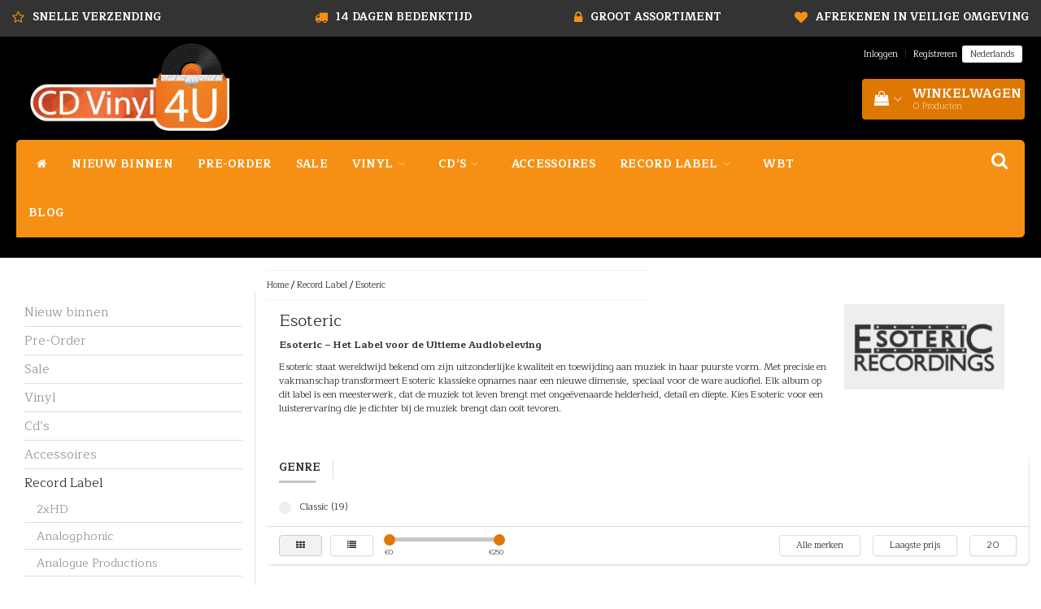

--- FILE ---
content_type: text/html;charset=utf-8
request_url: https://www.cdvinyl4u.nl/record-label/esoteric/
body_size: 14485
content:
<!DOCTYPE html>
<html lang="nl">
  
  <head>
    <meta charset="utf-8"/>
<!-- [START] 'blocks/head.rain' -->
<!--

  (c) 2008-2026 Lightspeed Netherlands B.V.
  http://www.lightspeedhq.com
  Generated: 17-01-2026 @ 19:51:28

-->
<link rel="canonical" href="https://www.cdvinyl4u.nl/record-label/esoteric/"/>
<link rel="alternate" href="https://www.cdvinyl4u.nl/index.rss" type="application/rss+xml" title="Nieuwe producten"/>
<meta name="robots" content="noodp,noydir"/>
<meta name="google-site-verification" content="dgfP1N1r1jlFdgoe8V6oB4nZMWaiFlCOAoEF182uZlU"/>
<meta name="google-site-verification" content="yR1esRe1UcYYGwUApJd6JaIVGciuakyMEIpo9Ls0clM"/>
<meta property="og:url" content="https://www.cdvinyl4u.nl/record-label/esoteric/?source=facebook"/>
<meta property="og:site_name" content="CD Vinyl 4u"/>
<meta property="og:title" content="Platenlabel Esoteric - CD Vinyl 4U"/>
<meta property="og:description" content="Esoteric staat wereldwijd bekend om zijn uitzonderlijke kwaliteit en toewijding aan muziek in haar puurste vorm. Met precisie en vakmanschap"/>
<script>
<!-- Google tag (gtag.js) -->
<script async src="https://www.googletagmanager.com/gtag/js?id=G-281DW89SS9"></script>
<script>
    window.dataLayer = window.dataLayer || [];
    function gtag(){dataLayer.push(arguments);}
    gtag('js', new Date());

    gtag('config', 'G-281DW89SS9');
</script>
</script>
<script src="https://app.dmws.plus/shop-assets/90704/dmws-plus-loader.js?id=bcd37372977aa58df52bd909f84a96f3"></script>
<!--[if lt IE 9]>
<script src="https://cdn.webshopapp.com/assets/html5shiv.js?2025-02-20"></script>
<![endif]-->
<!-- [END] 'blocks/head.rain' -->
    <title>Platenlabel Esoteric - CD Vinyl 4U - CD Vinyl 4u</title>
    <meta name="description" content="Esoteric staat wereldwijd bekend om zijn uitzonderlijke kwaliteit en toewijding aan muziek in haar puurste vorm. Met precisie en vakmanschap" />
    <meta name="keywords" content="Esoteric" />
    <meta http-equiv="X-UA-Compatible" content="IE=edge">
    <meta name="viewport" content="width=device-width, initial-scale=1, maximum-scale=1">
    <meta name="apple-mobile-web-app-capable" content="yes">
    <meta name="apple-mobile-web-app-status-bar-style" content="black">
    <link rel="shortcut icon" href="https://cdn.webshopapp.com/shops/90704/themes/183034/v/1799286/assets/favicon.ico?20231206091219" type="image/x-icon" />   
    
            <link rel="stylesheet" href="//fonts.googleapis.com/css?family=Maitree:300,400,700" type="text/css"/>   
        
    
    <link rel="stylesheet" href="//maxcdn.bootstrapcdn.com/font-awesome/4.6.1/css/font-awesome.min.css">    
    <link rel="stylesheet" href="https://cdn.webshopapp.com/assets/gui-2-0.css?2025-02-20" />
    <link rel="stylesheet" href="https://cdn.webshopapp.com/assets/gui-responsive-2-0.css?2025-02-20" />
    <link rel="stylesheet" href="https://cdnjs.cloudflare.com/ajax/libs/fancybox/3.4.2/jquery.fancybox.min.css" />
    <link rel="stylesheet" href="https://cdn.webshopapp.com/shops/90704/themes/183034/assets/bootstrap-min.css?20260102114548" />
    <link rel="stylesheet" href="https://cdn.webshopapp.com/shops/90704/themes/183034/assets/navigatie.css?20260102114548" />
    <link rel="stylesheet" href="https://cdn.webshopapp.com/shops/90704/themes/183034/assets/stylesheet.css??20260102114548" />
    <link rel="stylesheet" href="https://cdn.webshopapp.com/shops/90704/themes/183034/assets/settings.css?20260102114548" />
    <link rel="stylesheet" href="https://cdn.webshopapp.com/shops/90704/themes/183034/assets/custom.css??20260102114548" />
    
    <script src="https://cdn.webshopapp.com/assets/jquery-1-9-1.js?2025-02-20"></script>
    <script src="https://cdn.webshopapp.com/assets/gui.js?2025-02-20"></script>    
        <script type="text/javascript" src="//cdnjs.cloudflare.com/ajax/libs/gsap/1.11.4/TweenMax.min.js"></script>
        <script type="text/javascript" src="https://cdn.webshopapp.com/shops/90704/themes/183034/assets/owl-carousel-min.js?20260102114548"></script>
            <!-- HTML5 Shim and Respond.js IE8 support of HTML5 elements and media queries -->
    <!--[if lt IE 9]>
    <script src="//oss.maxcdn.com/html5shiv/3.7.2/html5shiv.min.js"></script>
    <script src="//oss.maxcdn.com/respond/1.4.2/respond.min.js"></script>
    <![endif]-->
     
  </head>
  
  <body>
 
    <!-- USPS -->
    <div class="fixedusps usps hidden-xs">
 <div class="container-fluid">
  
  <ul>
                
                                        
                <li class="col-xs-6 col-sm-6 col-md-4 col-lg-3 nopadding">
      <i class="fa icon-usp font-md fa-star-o " aria-hidden="true"></i> <a href="/service" title="Snelle Verzending">Snelle Verzending</a></li>
        
                <li class="col-xs-6 col-sm-6 col-md-4 col-lg-3 nopadding">
      <i class="fa icon-usp font-md  fa-truck " aria-hidden="true"></i> <a href="/service" title="14 dagen bedenktijd">14 dagen bedenktijd</a></li>
        
                <li class="col-xs-6 col-sm-6 col-md-4 col-lg-3 nopadding">
      <i class="fa icon-usp font-md fa-lock " aria-hidden="true"></i> <a href="/service" title="Groot assortiment ">Groot assortiment </a></li>
        
                <li class="col-xs-6 col-sm-6 col-md-4 col-lg-3 nopadding">
      <i class="fa icon-usp font-md fa-heart " aria-hidden="true"></i> <a href="/service" title="Afrekenen in veilige omgeving">Afrekenen in veilige omgeving</a></li>
        
      </ul>
  
</div>
</div>
 
    <!-- /USPS -->
    
    <!-- REMARKETING TAG -->
    

<script type="text/javascript">
var google_tag_params = {
ecomm_prodid: ['155653111','154644308','154644224','152540811','152540764','152540727','150591928','150591850','150591722','148473798','148473716','155396612','155316884','152086585','152086540','155653308','155653151','154644380','148473737'],
ecomm_pagetype: 'category',
ecomm_category: 'Esoteric',
ecomm_totalvalue: 0.00,
};
</script>

<script>
dataLayer = [{
  google_tag_params: window.google_tag_params
}];
</script>

    <!-- /REMARKETING TAG -->
    
    <!-- HEADER -->
    <header class="usp usppadding" data-spy="scroll">
  <div class="container-fluid">
    
    <div class="col-xs-12">
      <div class="logo">
        <a href="https://www.cdvinyl4u.nl/" title="CD Vinyl 4u">
          <img src="https://cdn.webshopapp.com/shops/90704/themes/183034/v/1797236/assets/logo.png?20231206091219" alt="CD Vinyl 4u" />
        </a>
      </div>
    </div>
   <div class="col-sm-5"></div>
    <div class="col-md-4 paddingmd hidden-xs hidden-sm nopaddingr pull-right">
      <div class="sticky-change pull-right text-right">            
        <ul class="header-links">
                    <li><a href="https://www.cdvinyl4u.nl/account/" title="Mijn account">Inloggen </a></li>
          <li class="divide">|</li>
          <li><a href="https://www.cdvinyl4u.nl/account/register/" title="Registreren">Registreren </a></li>
                    
                    
          
                  
<li class="btn-group">
  <button type="button" class="dropdown-toggle" data-toggle="dropdown">Nederlands <span class="caret"></span></button>
  <ul class="dropdown-menu languages" role="menu">
        <li><a href="https://www.cdvinyl4u.nl/go/category/12230234" title="Nederlands"><span class="flag nl"></span> Nederlands</a></li>
      </ul>
</li>                 </ul>   
        
         <div id="cartContainer" class="sticky-cart sticky-usp cart-container top hidden-xs hidden-sm">
          <a href="https://www.cdvinyl4u.nl/cart/" title="Mijn winkelwagen" class="cart">
            <i class="fa fa-shopping-bag" aria-hidden="true"></i> <strong>Winkelwagen</strong> <i class="fa fa-angle-down" aria-hidden="true"></i> <br />
            <span class="cart-total-quantity">0</span><span class="productcart">Producten</span>           </a>
          <div class="view-cart col-md-3">
            
            <div class="total">
              Totaalbedrag:<span class="pull-right"><strong>€0,00</strong></span>
              <div class="price-tax">Incl. btw               </div>
              <a href="https://www.cdvinyl4u.nl/cart/" class="btn btn-md btn-icon btn-view">Bestellen <i class="fa fa-shopping-cart" aria-hidden="true"></i></a>
            </div>
            <div class="cartbridge"></div>
          </div>
          <div class="cartshadow"></div>
                    <div class="cartshadowusp"></div>
                  </div>     
        
      </div><!-- header-select -->
    </div><!-- col-md-3 -->

  <nav class="col-xs-12 menu2laags navbar navbar-fixed-top yamm nopadding stickyusps" id="stickynav">
  <div class="navbar-header">
    <button type="button" class="navbar-toggle collapsed" data-toggle="collapse" data-target="#navbar" aria-expanded="false" aria-controls="navbar">
      <span class="sr-only">Toggle navigation</span><span class="icon-bar"></span><span class="icon-bar"></span><span class="icon-bar"></span>
    </button>
  </div>
  <div class="searchmobile">
    <form class="navbar-form" role="search" action="https://www.cdvinyl4u.nl/search/" method="get" id="form_search3">
      <div class="input-group">
        <input type="text" class="form-control" autocomplete="off" placeholder="Zoeken" name="q" id="srch-3">
        <div class="input-group-btn">
          <button class="btn btn-search" type="submit" title="Zoeken" onclick="$('#form_search3').submit();"><span class="glyphicon glyphicon-search"></span>
          </button>
        </div>
      </div>
    </form>
  </div>     
  
  <div id="navbar" class="collapse navbar-collapse">
        <ul class="nav navbar-nav">            
      <li class="home-nav hidden-xs hidden-sm"><a href="https://www.cdvinyl4u.nl/" title="Home"><i class="fa fa-home" aria-hidden="true"></i></a></li>
            <li class=""> 
        <a title="Nieuw binnen" href="https://www.cdvinyl4u.nl/nieuw-binnen/"> Nieuw binnen </a>
              
              </li>
            <li class=""> 
        <a title="Pre-Order" href="https://www.cdvinyl4u.nl/pre-order/"> Pre-Order </a>
              
              </li>
            <li class=""> 
        <a title="Sale" href="https://www.cdvinyl4u.nl/sale/"> Sale </a>
              
              </li>
            <li class=" dropdown yamm-fw"> 
        <span class="togglesub dropdown-toggle" data-toggle="dropdown" role="button" aria-expanded="false"><i class="fa fa-plus" aria-hidden="true"></i></span><a title="Vinyl" href="https://www.cdvinyl4u.nl/vinyl/"> Vinyl <i class="fa fa-angle-down hidden-xs hidden-sm" aria-hidden="true"></i></a>
              
                <ul class="dropdown-menu" role="menu">
          <li class="grid-demo"> 
            <div class="row column">  
                            <div class="item">
                <a title="Vinyl (Enkel)" href="https://www.cdvinyl4u.nl/vinyl/vinyl-enkel/" class="subtitel">Vinyl (Enkel)</a>
                <ul class="list-unstyled" >
                    
                </ul>
              </div>
                            <div class="item">
                <a title="Vinyl (Dubbel)" href="https://www.cdvinyl4u.nl/vinyl/vinyl-dubbel/" class="subtitel">Vinyl (Dubbel)</a>
                <ul class="list-unstyled" >
                    
                </ul>
              </div>
                            <div class="item">
                <a title="Vinyl (Box set)" href="https://www.cdvinyl4u.nl/vinyl/vinyl-box-set/" class="subtitel">Vinyl (Box set)</a>
                <ul class="list-unstyled" >
                    
                </ul>
              </div>
                            <div class="item">
                <a title="Ultradisc One-Step Lp’s" href="https://www.cdvinyl4u.nl/vinyl/ultradisc-one-step-lps/" class="subtitel">Ultradisc One-Step Lp’s</a>
                <ul class="list-unstyled" >
                    
                </ul>
              </div>
                          </div>
          </li> 
        </ul>
              </li>
            <li class=" dropdown yamm-fw"> 
        <span class="togglesub dropdown-toggle" data-toggle="dropdown" role="button" aria-expanded="false"><i class="fa fa-plus" aria-hidden="true"></i></span><a title="Cd’s" href="https://www.cdvinyl4u.nl/cds/"> Cd’s <i class="fa fa-angle-down hidden-xs hidden-sm" aria-hidden="true"></i></a>
              
                <ul class="dropdown-menu" role="menu">
          <li class="grid-demo"> 
            <div class="row column">  
                            <div class="item">
                <a title="Cd’s" href="https://www.cdvinyl4u.nl/cds/cds/" class="subtitel">Cd’s</a>
                <ul class="list-unstyled" >
                    
                </ul>
              </div>
                            <div class="item">
                <a title="Gold Cd’s" href="https://www.cdvinyl4u.nl/cds/gold-cds/" class="subtitel">Gold Cd’s</a>
                <ul class="list-unstyled" >
                    
                </ul>
              </div>
                            <div class="item">
                <a title="Hybrid-SACD" href="https://www.cdvinyl4u.nl/cds/hybrid-sacd/" class="subtitel">Hybrid-SACD</a>
                <ul class="list-unstyled" >
                    
                </ul>
              </div>
                            <div class="item">
                <a title="K2 HD &amp; DXD" href="https://www.cdvinyl4u.nl/cds/k2-hd-dxd/" class="subtitel">K2 HD &amp; DXD</a>
                <ul class="list-unstyled" >
                    
                </ul>
              </div>
                            <div class="item">
                <a title="Single-Layer-SACD" href="https://www.cdvinyl4u.nl/cds/single-layer-sacd/" class="subtitel">Single-Layer-SACD</a>
                <ul class="list-unstyled" >
                    
                </ul>
              </div>
                            <div class="item">
                <a title="UHQCD" href="https://www.cdvinyl4u.nl/cds/uhqcd/" class="subtitel">UHQCD</a>
                <ul class="list-unstyled" >
                    
                </ul>
              </div>
                            <div class="item">
                <a title="Ultra-HD" href="https://www.cdvinyl4u.nl/cds/ultra-hd/" class="subtitel">Ultra-HD</a>
                <ul class="list-unstyled" >
                    
                </ul>
              </div>
                            <div class="item">
                <a title="XRCD" href="https://www.cdvinyl4u.nl/cds/xrcd/" class="subtitel">XRCD</a>
                <ul class="list-unstyled" >
                    
                </ul>
              </div>
                          </div>
          </li> 
        </ul>
              </li>
            <li class=""> 
        <a title="Accessoires " href="https://www.cdvinyl4u.nl/accessoires/"> Accessoires  </a>
              
              </li>
            <li class="active dropdown yamm-fw"> 
        <span class="togglesub dropdown-toggle" data-toggle="dropdown" role="button" aria-expanded="false"><i class="fa fa-plus" aria-hidden="true"></i></span><a title="Record Label" href="https://www.cdvinyl4u.nl/record-label/"> Record Label <i class="fa fa-angle-down hidden-xs hidden-sm" aria-hidden="true"></i></a>
              
                <ul class="dropdown-menu" role="menu">
          <li class="grid-demo"> 
            <div class="row column">  
                            <div class="item">
                <a title="2xHD" href="https://www.cdvinyl4u.nl/record-label/2xhd/" class="subtitel">2xHD</a>
                <ul class="list-unstyled" >
                    
                </ul>
              </div>
                            <div class="item">
                <a title="Analogphonic" href="https://www.cdvinyl4u.nl/record-label/analogphonic/" class="subtitel">Analogphonic</a>
                <ul class="list-unstyled" >
                    
                </ul>
              </div>
                            <div class="item">
                <a title="Analogue Productions" href="https://www.cdvinyl4u.nl/record-label/analogue-productions/" class="subtitel">Analogue Productions</a>
                <ul class="list-unstyled" >
                    
                </ul>
              </div>
                            <div class="item">
                <a title="AudioNautes" href="https://www.cdvinyl4u.nl/record-label/audionautes/" class="subtitel">AudioNautes</a>
                <ul class="list-unstyled" >
                    
                </ul>
              </div>
                            <div class="item">
                <a title="AudioQuest" href="https://www.cdvinyl4u.nl/record-label/audioquest/" class="subtitel">AudioQuest</a>
                <ul class="list-unstyled" >
                    
                </ul>
              </div>
                            <div class="item">
                <a title="Audio Wave" href="https://www.cdvinyl4u.nl/record-label/audio-wave/" class="subtitel">Audio Wave</a>
                <ul class="list-unstyled" >
                    
                </ul>
              </div>
                            <div class="item">
                <a title="Berliner Meister Schallplatten" href="https://www.cdvinyl4u.nl/record-label/berliner-meister-schallplatten/" class="subtitel">Berliner Meister Schallplatten</a>
                <ul class="list-unstyled" >
                    
                </ul>
              </div>
                            <div class="item">
                <a title="Esoteric" href="https://www.cdvinyl4u.nl/record-label/esoteric/" class="subtitel">Esoteric</a>
                <ul class="list-unstyled" >
                    
                </ul>
              </div>
                            <div class="item">
                <a title="FIM" href="https://www.cdvinyl4u.nl/record-label/fim/" class="subtitel">FIM</a>
                <ul class="list-unstyled" >
                    
                </ul>
              </div>
                            <div class="item">
                <a title="Hi-Q Records" href="https://www.cdvinyl4u.nl/record-label/hi-q-records/" class="subtitel">Hi-Q Records</a>
                <ul class="list-unstyled" >
                    
                </ul>
              </div>
                            <div class="item">
                <a title="Impex Records" href="https://www.cdvinyl4u.nl/record-label/impex-records/" class="subtitel">Impex Records</a>
                <ul class="list-unstyled" >
                    
                </ul>
              </div>
                            <div class="item">
                <a title="Intervention Records" href="https://www.cdvinyl4u.nl/record-label/intervention-records/" class="subtitel">Intervention Records</a>
                <ul class="list-unstyled" >
                    
                </ul>
              </div>
                            <div class="item">
                <a title="Jazz on Vinyl" href="https://www.cdvinyl4u.nl/record-label/jazz-on-vinyl/" class="subtitel">Jazz on Vinyl</a>
                <ul class="list-unstyled" >
                    
                </ul>
              </div>
                            <div class="item">
                <a title="Master Music" href="https://www.cdvinyl4u.nl/record-label/master-music/" class="subtitel">Master Music</a>
                <ul class="list-unstyled" >
                    
                </ul>
              </div>
                            <div class="item">
                <a title="MFSL" href="https://www.cdvinyl4u.nl/record-label/mfsl/" class="subtitel">MFSL</a>
                <ul class="list-unstyled" >
                    
                </ul>
              </div>
                            <div class="item">
                <a title="ORG" href="https://www.cdvinyl4u.nl/record-label/org/" class="subtitel">ORG</a>
                <ul class="list-unstyled" >
                    
                </ul>
              </div>
                            <div class="item">
                <a title="Pro-Ject" href="https://www.cdvinyl4u.nl/record-label/pro-ject/" class="subtitel">Pro-Ject</a>
                <ul class="list-unstyled" >
                    
                </ul>
              </div>
                            <div class="item">
                <a title="Pure Pleasure" href="https://www.cdvinyl4u.nl/record-label/pure-pleasure/" class="subtitel">Pure Pleasure</a>
                <ul class="list-unstyled" >
                    
                </ul>
              </div>
                            <div class="item">
                <a title="Reference Recordings" href="https://www.cdvinyl4u.nl/record-label/reference-recordings/" class="subtitel">Reference Recordings</a>
                <ul class="list-unstyled" >
                    
                </ul>
              </div>
                            <div class="item">
                <a title="Sam Records" href="https://www.cdvinyl4u.nl/record-label/sam-records/" class="subtitel">Sam Records</a>
                <ul class="list-unstyled" >
                    
                </ul>
              </div>
                            <div class="item">
                <a title="Stockfisch" href="https://www.cdvinyl4u.nl/record-label/stockfisch/" class="subtitel">Stockfisch</a>
                <ul class="list-unstyled" >
                    
                </ul>
              </div>
                            <div class="item">
                <a title="Sony Hongkong" href="https://www.cdvinyl4u.nl/record-label/sony-hongkong/" class="subtitel">Sony Hongkong</a>
                <ul class="list-unstyled" >
                    
                </ul>
              </div>
                            <div class="item">
                <a title="Speakers Corner" href="https://www.cdvinyl4u.nl/record-label/speakers-corner/" class="subtitel">Speakers Corner</a>
                <ul class="list-unstyled" >
                    
                </ul>
              </div>
                            <div class="item">
                <a title="Tacet" href="https://www.cdvinyl4u.nl/record-label/tacet/" class="subtitel">Tacet</a>
                <ul class="list-unstyled" >
                    
                </ul>
              </div>
                            <div class="item">
                <a title="The Lost Recordings" href="https://www.cdvinyl4u.nl/record-label/the-lost-recordings/" class="subtitel">The Lost Recordings</a>
                <ul class="list-unstyled" >
                    
                </ul>
              </div>
                            <div class="item">
                <a title="Universal Hongkong" href="https://www.cdvinyl4u.nl/record-label/universal-hongkong/" class="subtitel">Universal Hongkong</a>
                <ul class="list-unstyled" >
                    
                </ul>
              </div>
                            <div class="item">
                <a title="Universal Japan" href="https://www.cdvinyl4u.nl/record-label/universal-japan/" class="subtitel">Universal Japan</a>
                <ul class="list-unstyled" >
                    
                </ul>
              </div>
                            <div class="item">
                <a title="Venus Records" href="https://www.cdvinyl4u.nl/record-label/venus-records/" class="subtitel">Venus Records</a>
                <ul class="list-unstyled" >
                    
                </ul>
              </div>
                            <div class="item">
                <a title="Diverse " href="https://www.cdvinyl4u.nl/record-label/diverse/" class="subtitel">Diverse </a>
                <ul class="list-unstyled" >
                    
                </ul>
              </div>
                          </div>
          </li> 
        </ul>
              </li>
            <li class=""> 
        <a title="WBT" href="https://www.cdvinyl4u.nl/wbt/"> WBT </a>
              
              </li>
                         <li class=""><a href="https://www.cdvinyl4u.nl/blogs/blog/">Blog</a></li>
             
    </ul> 
        <div id="cartContainer" class="cart-container top hidden-xs hidden-sm">
     <a href="https://www.cdvinyl4u.nl/cart/" title="Mijn winkelwagen" class="cart">
       <i class="fa fa-shopping-bag" aria-hidden="true"></i> <span class="cart-total-quantity">0</span>
      </a>
    </div> 
    <div class="stickysearch">
      <i class="fa fa-search" aria-hidden="true"></i>
    </div>
    <!-- stickysearch -->
    
    <div class="view-search hidden">
      <form class="navbar-form" role="search" action="https://www.cdvinyl4u.nl/search/" method="get" id="form_search">
        <div class="input-group">
          <input type="text" class="form-control" autocomplete="off" placeholder="Zoeken" name="q" id="srch">
          <div class="input-group-btn">
            <button class="btn btn-search" type="submit" title="Zoeken" onclick="$('#form_search').submit();">
              <i class="fa fa-search" aria-hidden="true"></i>
            </button>
          </div>
        </div>
        <div class="autocomplete">
          <div class="products-livesearch"></div>
          <div class="more">
            <a href="#">Bekijk alle resultaten <span>(0)</span></a>
          </div><!--more-->
          <div class="notfound">Geen producten gevonden...</div>
        </div><!--autocomplete-->
      </form>
    </div>
  </div><!--/.nav-collapse -->
</nav>
<div class="nav-arrow text-center paddingsm"><i class="fa fa-chevron-down" aria-hidden="true"></i></div>

    
  </div>
</header>     
    <!-- /HEADER -->
    
    <!-- MESSAGES -->
        <!-- /MESSAGES -->
    
    <div class="container-fluid">
  
  <!-- SIDEBAR -->
  <div class="col-xs-12 col-md-3 nopaddingl">      
    <!-- CATEGORY BANNER -->
    <div class="categorybanner hidden-xs hidden-sm">
                          
    </div>
    <!-- /CATEGORY BANNER -->
    
    <div class="hidden-xs hidden-sm sidebar white roundcorners shadow paddinground margtop">                
      
<ul>
    <li><a href="https://www.cdvinyl4u.nl/nieuw-binnen/" title="Nieuw binnen" >Nieuw binnen </a>
      </li>
    <li><a href="https://www.cdvinyl4u.nl/pre-order/" title="Pre-Order" >Pre-Order </a>
      </li>
    <li><a href="https://www.cdvinyl4u.nl/sale/" title="Sale" >Sale </a>
      </li>
    <li><a href="https://www.cdvinyl4u.nl/vinyl/" title="Vinyl" >Vinyl </a>
      </li>
    <li><a href="https://www.cdvinyl4u.nl/cds/" title="Cd’s" >Cd’s </a>
      </li>
    <li><a href="https://www.cdvinyl4u.nl/accessoires/" title="Accessoires " >Accessoires  </a>
      </li>
    <li><a href="https://www.cdvinyl4u.nl/record-label/" title="Record Label"  class="active">Record Label </a>
        <ul>
            <li><a href="https://www.cdvinyl4u.nl/record-label/2xhd/" title="2xHD" >2xHD </a>
              </li>
            <li><a href="https://www.cdvinyl4u.nl/record-label/analogphonic/" title="Analogphonic" >Analogphonic </a>
              </li>
            <li><a href="https://www.cdvinyl4u.nl/record-label/analogue-productions/" title="Analogue Productions" >Analogue Productions </a>
              </li>
            <li><a href="https://www.cdvinyl4u.nl/record-label/audionautes/" title="AudioNautes" >AudioNautes </a>
              </li>
            <li><a href="https://www.cdvinyl4u.nl/record-label/audioquest/" title="AudioQuest" >AudioQuest </a>
              </li>
            <li><a href="https://www.cdvinyl4u.nl/record-label/audio-wave/" title="Audio Wave" >Audio Wave </a>
              </li>
            <li><a href="https://www.cdvinyl4u.nl/record-label/berliner-meister-schallplatten/" title="Berliner Meister Schallplatten" >Berliner Meister Schallplatten </a>
              </li>
            <li><a href="https://www.cdvinyl4u.nl/record-label/esoteric/" title="Esoteric"  class="active">Esoteric </a>
              </li>
            <li><a href="https://www.cdvinyl4u.nl/record-label/fim/" title="FIM" >FIM </a>
              </li>
            <li><a href="https://www.cdvinyl4u.nl/record-label/hi-q-records/" title="Hi-Q Records" >Hi-Q Records </a>
              </li>
            <li><a href="https://www.cdvinyl4u.nl/record-label/impex-records/" title="Impex Records" >Impex Records </a>
              </li>
            <li><a href="https://www.cdvinyl4u.nl/record-label/intervention-records/" title="Intervention Records" >Intervention Records </a>
              </li>
            <li><a href="https://www.cdvinyl4u.nl/record-label/jazz-on-vinyl/" title="Jazz on Vinyl" >Jazz on Vinyl </a>
              </li>
            <li><a href="https://www.cdvinyl4u.nl/record-label/master-music/" title="Master Music" >Master Music </a>
              </li>
            <li><a href="https://www.cdvinyl4u.nl/record-label/mfsl/" title="MFSL" >MFSL </a>
              </li>
            <li><a href="https://www.cdvinyl4u.nl/record-label/org/" title="ORG" >ORG </a>
              </li>
            <li><a href="https://www.cdvinyl4u.nl/record-label/pro-ject/" title="Pro-Ject" >Pro-Ject </a>
              </li>
            <li><a href="https://www.cdvinyl4u.nl/record-label/pure-pleasure/" title="Pure Pleasure" >Pure Pleasure </a>
              </li>
            <li><a href="https://www.cdvinyl4u.nl/record-label/reference-recordings/" title="Reference Recordings" >Reference Recordings </a>
              </li>
            <li><a href="https://www.cdvinyl4u.nl/record-label/sam-records/" title="Sam Records" >Sam Records </a>
              </li>
            <li><a href="https://www.cdvinyl4u.nl/record-label/stockfisch/" title="Stockfisch" >Stockfisch </a>
              </li>
            <li><a href="https://www.cdvinyl4u.nl/record-label/sony-hongkong/" title="Sony Hongkong" >Sony Hongkong </a>
              </li>
            <li><a href="https://www.cdvinyl4u.nl/record-label/speakers-corner/" title="Speakers Corner" >Speakers Corner </a>
              </li>
            <li><a href="https://www.cdvinyl4u.nl/record-label/tacet/" title="Tacet" >Tacet </a>
              </li>
            <li><a href="https://www.cdvinyl4u.nl/record-label/the-lost-recordings/" title="The Lost Recordings" >The Lost Recordings </a>
              </li>
            <li><a href="https://www.cdvinyl4u.nl/record-label/universal-hongkong/" title="Universal Hongkong" >Universal Hongkong </a>
              </li>
            <li><a href="https://www.cdvinyl4u.nl/record-label/universal-japan/" title="Universal Japan" >Universal Japan </a>
              </li>
            <li><a href="https://www.cdvinyl4u.nl/record-label/venus-records/" title="Venus Records" >Venus Records </a>
              </li>
            <li><a href="https://www.cdvinyl4u.nl/record-label/diverse/" title="Diverse " >Diverse  </a>
              </li>
          </ul>
      </li>
    <li><a href="https://www.cdvinyl4u.nl/wbt/" title="WBT" >WBT </a>
      </li>
  </ul>




      <a href="https://www.qshops.org/webshop/view/cdvinyl4u" title="Keur merken">
        <img src="https://cdn.webshopapp.com/shops/90704/files/426194212/aa5aeaab-86e4-48e5-b3b9-831eca29c1bc.jpg" class="hallmark" alt="Keur merken" title="Keur merken"/>
      </a>
    
    <h3>Recent bekeken <a href="https://www.cdvinyl4u.nl/recent/clear/" title="Wissen" class="text-right small">Wissen</a></h3>
        
    
    
    </div>
  </div>  
  <!-- /SIDEBAR -->
  
  <!-- COLLECTION -->
  <div class="col-md-9 category nopadding">     
    <div class="col-xs-12 nopadding">
      <div class="col-xs-6 breadcrumbsmobile paddingsm">
        <a href="https://www.cdvinyl4u.nl/" title="Home">Home</a>
         / <a href="https://www.cdvinyl4u.nl/record-label/">Record Label</a> / <a href="https://www.cdvinyl4u.nl/record-label/esoteric/">Esoteric</a>      </div>
      <div class="col-xs-6 mobiletopbar paddingsm visible-xs visible-sm">
        <ul class="header-links">          
                             
          
                  
<li class="btn-group">
  <button type="button" class="dropdown-toggle" data-toggle="dropdown">Nederlands <span class="caret"></span></button>
  <ul class="dropdown-menu languages" role="menu">
        <li><a href="https://www.cdvinyl4u.nl/go/category/12230234" title="Nederlands"><span class="flag nl"></span> Nederlands</a></li>
      </ul>
</li> 
                    <li><a href="https://www.cdvinyl4u.nl/account/" class="btn btn-xxs white"><i class="fa fa-user" aria-hidden="true"></i></a> </li>
        </ul>     
      </div>
    </div>
        <!-- TITLE + BREADCRUMBS MOBILE-->     
        <div class="col-xs-12 collection-content white roundcorners paddinground ">
      <div class="col-md-9 col-sm-9 col-xs-12 nopadding"><h1>Esoteric</h1></div>
            <div class="col-md-3 col-sm-3 hidden-xs pull-right"><img src="https://cdn.webshopapp.com/shops/90704/files/468221893/esoteric.jpg" alt="Esoteric" /></div>
            <div class="col-md-9 col-sm-9 col-xs-12 nopadding txt"><p><strong>Esoteric – Het Label voor de Ultieme Audiobeleving</strong></p>
<p>Esoteric staat wereldwijd bekend om zijn uitzonderlijke kwaliteit en toewijding aan muziek in haar puurste vorm. Met precisie en vakmanschap transformeert Esoteric klassieke opnames naar een nieuwe dimensie, speciaal voor de ware audiofiel. Elk album op dit label is een meesterwerk, dat de muziek tot leven brengt met ongeëvenaarde helderheid, detail en diepte. Kies Esoteric voor een luisterervaring die je dichter bij de muziek brengt dan ooit tevoren.</p></div>      
    </div>
                      
    <!-- /TITLE + BREADCRUMBS MOBILE-->
       
  
  <!-- FILTERS -->      
  <div class="filter-collection white roundcorners shadow margtop paddingsm">  
           
    <div class="mobile visible-xs">        
      <form action="https://www.cdvinyl4u.nl/record-label/esoteric/" method="get" id="filter_form2">                
        <div class="panel-group" id="accordion" role="tablist" aria-multiselectable="true">  
                                        <div class="panel panel-default">
            <div class="panel-heading" role="tab" id="heading1">
              <strong class="panel-title">         
                <a role="button" data-toggle="collapse" data-parent="#accordion" href="#collapse1" aria-expanded="true" aria-controls="collapse1" title="Genre">
                  Genre <span class="font-sm glyphicon glyphicon-chevron-down"></span> </a>
              </strong>
            </div>
            <div id="collapse1" class="panel-collapse collapse" role="tabpanel" aria-labelledby="heading1">
              <div class="panel-body">
                <ul class="sidebar-box-filter-box">
                                    <li class="sidebar-filter-item">
                    <input type="checkbox" name="filter[]" value="865639"  class="css-checkbox" />
                    <label for="filter_865639"  class="css-label">Classic (19)</label>                
                  </li>
                                  </ul>
              </div>
            </div>
          </div>
                  </div>        
      </form>          
    </div>
      
    <!-- PRODUCT FILTERS / ABOVE COLLECTION -->
    <form action="https://www.cdvinyl4u.nl/record-label/esoteric/" method="get" id="filter_form">  
      <div class="box hidden-xs">
        <ul class="nav nav-tabs" role="tablist">
                    <li role="presentation"  class="active">
            <a href="#152174" aria-controls="152174" role="tab" data-toggle="tab">Genre</a>
          </li>
                  </ul>
      </div>           
      <div class="tab-content light-grey hidden-xs">                
                <div role="tabpanel" class="tab-pane active" id="152174">
          <div class="row column">
            <ul class="sidebar-box-filter-box">
                            <li class="sidebar-filter-item none">
                <input id="filter_865639" type="checkbox" name="filter[]" value="865639"  class="css-checkbox" />
                <label for="filter_865639"  class="css-label">Classic (19)</label>                
              </li>
                          </ul>
          </div>
        </div>
              </div>
    </form>       
    <!-- /PRODUCT FILTERS / ABOVE COLLECTION -->
    
            <!-- FILTER MAX / MIN -->        
    <div class="col-md-6 col-sm-6 hidden-xs">
      <a href="https://www.cdvinyl4u.nl/record-label/esoteric/" class="btn btn-xs btn-default active pull-left">
        <i class="fa fa-th" aria-hidden="true"></i>
      </a>
      <a href="https://www.cdvinyl4u.nl/record-label/esoteric/?mode=list" class="btn btn-xs btn-default pull-left" style="margin-left:10px;">
        <i class="fa fa-list" aria-hidden="true"></i>
      </a>
      <form action="https://www.cdvinyl4u.nl/record-label/esoteric/" method="get" id="filter_form4" class="hidden-xs pull-left">
        <input type="hidden" name="mode" value="grid" id="filter_form_mode" />
        <input type="hidden" name="limit" value="20" id="filter_form_limit" />
        <input type="hidden" name="sort" value="lowest" id="filter_form_sort" />
        <input type="hidden" name="max" value="250" id="filter_form_max" />
        <input type="hidden" name="min" value="0" id="filter_form_min" />
        <div class="sidebar-filter">
          <div class="sidebar-filter-slider">
            <div id="collection-filter-price" class=""></div>
          </div>
          <div class="sidebar-filter-range clearfix">
            <div class="min">€<span>0</span></div>
            <div class="max">€<span>250</span></div>
          </div>
        </div>
      </form>
    </div>
    <!-- /FILTER MAX / MIN -->
    
    <!-- BRAND / SORT / LIMIT -->
    <div class="col-md-6 col-sm-6 hidden-xs">
      <div class="pull-right">
        
                <!-- BRANDS -->
        <div class="btn-group paddingrmd hidden-xs">
          <button type="button" class="btn btn-xs btn-default dropdown-toggle" data-toggle="dropdown" name="brand">Alle merken<span class="caret"></span>
          </button>
          <ul class="dropdown-menu" role="menu">
                        <li><a href="https://www.cdvinyl4u.nl/record-label/esoteric/" title="Alle merken">Alle merken</a></li>
                        <li><a href="https://www.cdvinyl4u.nl/record-label/esoteric/?brand=4783772" title="Esoteric">Esoteric</a></li>
                      </ul>                                      
        </div>
        <!-- /BRANDS -->
          
        
        <!-- SORT -->
        <div class="btn-group paddingrmd">
          <button type="button" class="btn btn-xs btn-default dropdown-toggle btn-pop" data-toggle="dropdown">Laagste prijs <span class="caret"></span>
          </button>
          <ul class="dropdown-menu" role="menu">
                        <li><a href="https://www.cdvinyl4u.nl/record-label/esoteric/?sort=default" title="Standaard">Standaard</a></li>
                        <li><a href="https://www.cdvinyl4u.nl/record-label/esoteric/?sort=popular" title="Meest bekeken">Meest bekeken</a></li>
                        <li><a href="https://www.cdvinyl4u.nl/record-label/esoteric/?sort=newest" title="Nieuwste producten">Nieuwste producten</a></li>
                        <li><a href="https://www.cdvinyl4u.nl/record-label/esoteric/" title="Laagste prijs">Laagste prijs</a></li>
                        <li><a href="https://www.cdvinyl4u.nl/record-label/esoteric/?sort=highest" title="Hoogste prijs">Hoogste prijs</a></li>
                        <li><a href="https://www.cdvinyl4u.nl/record-label/esoteric/?sort=asc" title="Naam oplopend">Naam oplopend</a></li>
                        <li><a href="https://www.cdvinyl4u.nl/record-label/esoteric/?sort=desc" title="Naam aflopend">Naam aflopend</a></li>
                      </ul>
        </div>
        <!-- /SORT -->
        
        <!-- LIMIT -->
        <div class="btn-group hidden-xs">
          <button type="button" class="btn btn-xs btn-default dropdown-toggle" data-toggle="dropdown">20 <span class="caret"></span></button>
          <ul class="dropdown-menu" role="menu">
                        <li><a href="https://www.cdvinyl4u.nl/record-label/esoteric/?limit=6" title="6">6 </a></li>
                        <li><a href="https://www.cdvinyl4u.nl/record-label/esoteric/?limit=12" title="12">12 </a></li>
                        <li><a href="https://www.cdvinyl4u.nl/record-label/esoteric/?limit=24" title="24">24 </a></li>
                        <li><a href="https://www.cdvinyl4u.nl/record-label/esoteric/?limit=36" title="36">36 </a></li>
                      </ul>
        </div>
        <!-- /LIMIT -->
        
      </div>         
    </div>
    <!-- BRAND / SORT / LIMIT -->
    
  </div>
  <!-- /FILTERS -->      
  
  
  <!-- PRODUCTS -->
  <div class="col-md-12 col-xs-12 paddingtop collection clearfix">
    
<div class="col-md-12 white shopnow-products"></div>
<div class="col-md-12 popup-products"></div>



    <div class="col-xs-6 col-sm-4 col-md-2ths productWrapper nopadding">
      
    
    <div class="product text-center product-155653111" data-productlink="https://www.cdvinyl4u.nl/andre-previn-london-symphony-orchestra-previn-play.html">
      
            
       
      
      <div class="image">
        <a href="https://www.cdvinyl4u.nl/andre-previn-london-symphony-orchestra-previn-play.html" title="Esoteric Andre Previn &amp; London Symphony Orchestra Previn Plays Gershwin" class="product-image">
                    <img src="https://cdn.webshopapp.com/shops/90704/files/470726251/300x300x2/esoteric-andre-previn-london-symphony-orchestra-pr.jpg" alt="Esoteric Andre Previn &amp; London Symphony Orchestra Previn Plays Gershwin" />
                  </a>          
        
<form action="https://www.cdvinyl4u.nl/cart/add/309242359/" class="product_configure_form" method="post">
    <a class="btn btn-view btn-sm hidden-xs" title="Shop now" href="https://www.cdvinyl4u.nl/andre-previn-london-symphony-orchestra-previn-play.html">Kopen</a>
          
</form>      
<div class="meerinfo-btn-wrapper"><a class="btn btn-view btn-sm visible-xs" title="Shop now" href="https://www.cdvinyl4u.nl/andre-previn-london-symphony-orchestra-previn-play.html">Kopen</a></div>



 
      </div>                  
      <div class="icons hidden-xs">
        <a href="https://www.cdvinyl4u.nl/account/wishlistAdd/155653111/" title="Aan verlanglijst toevoegen"><i class="fa fa-heart-o" aria-hidden="true"></i></a>                 </div>
      <div class="content paddingsm">    
        <a href="https://www.cdvinyl4u.nl/andre-previn-london-symphony-orchestra-previn-play.html" title="Esoteric Andre Previn &amp; London Symphony Orchestra Previn Plays Gershwin"><h4> Andre Previn &amp; London Symphony Orchestra Previn Plays Gershwin</h4></a>
      </div>       
       
      <div class="price-holder">
        <hr>   
                      
            <span class="price">€79,00    
                
            </span>         
            
                    
            
                  </div>       
    </div>
  </div>
  
    <div class="col-xs-6 col-sm-4 col-md-2ths productWrapper nopadding">
      
    
    <div class="product text-center product-154644308" data-productlink="https://www.cdvinyl4u.nl/herbert-von-karajan-berliner-philharmoniker-bizet.html">
      
            
       
      
      <div class="image">
        <a href="https://www.cdvinyl4u.nl/herbert-von-karajan-berliner-philharmoniker-bizet.html" title="Esoteric Herbert von Karajan &amp; Berliner Philharmoniker - Bizet: Carmen Suite 1; L&#039;Arlésienne Suiten 1&amp;2" class="product-image">
                    <img src="https://cdn.webshopapp.com/shops/90704/files/468211623/300x300x2/esoteric-herbert-von-karajan-berliner-philharmonik.jpg" alt="Esoteric Herbert von Karajan &amp; Berliner Philharmoniker - Bizet: Carmen Suite 1; L&#039;Arlésienne Suiten 1&amp;2" />
                  </a>          
        
<form action="https://www.cdvinyl4u.nl/cart/add/307311578/" class="product_configure_form" method="post">
    <a class="btn btn-view btn-sm hidden-xs" title="Shop now" href="https://www.cdvinyl4u.nl/herbert-von-karajan-berliner-philharmoniker-bizet.html">Kopen</a>
          
</form>      
<div class="meerinfo-btn-wrapper"><a class="btn btn-view btn-sm visible-xs" title="Shop now" href="https://www.cdvinyl4u.nl/herbert-von-karajan-berliner-philharmoniker-bizet.html">Kopen</a></div>



 
      </div>                  
      <div class="icons hidden-xs">
        <a href="https://www.cdvinyl4u.nl/account/wishlistAdd/154644308/" title="Aan verlanglijst toevoegen"><i class="fa fa-heart-o" aria-hidden="true"></i></a>                 </div>
      <div class="content paddingsm">    
        <a href="https://www.cdvinyl4u.nl/herbert-von-karajan-berliner-philharmoniker-bizet.html" title="Esoteric Herbert von Karajan &amp; Berliner Philharmoniker - Bizet: Carmen Suite 1; L&#039;Arlésienne Suiten 1&amp;2"><h4> Herbert von Karajan &amp; Berliner Philharmoniker - Bizet: Carmen Suite 1; L&#039;Arlésienne Suiten 1&amp;2</h4></a>
      </div>       
       
      <div class="price-holder">
        <hr>   
                      
            <span class="price">€79,00    
                
            </span>         
            
                    
            
                  </div>       
    </div>
  </div>
  
    <div class="col-xs-6 col-sm-4 col-md-2ths productWrapper nopadding">
      
    
    <div class="product text-center product-154644224" data-productlink="https://www.cdvinyl4u.nl/pierre-boulez-berliner-philharmoniker-ravel-bolero.html">
      
            
       
      
      <div class="image">
        <a href="https://www.cdvinyl4u.nl/pierre-boulez-berliner-philharmoniker-ravel-bolero.html" title="Esoteric Pierre Boulez &amp; Berliner Philharmoniker - Ravel: Bolero" class="product-image">
                    <img src="https://cdn.webshopapp.com/shops/90704/files/468211397/300x300x2/esoteric-pierre-boulez-berliner-philharmoniker-rav.jpg" alt="Esoteric Pierre Boulez &amp; Berliner Philharmoniker - Ravel: Bolero" />
                  </a>          
        
<form action="https://www.cdvinyl4u.nl/cart/add/307311367/" class="product_configure_form" method="post">
    <a class="btn btn-view btn-sm hidden-xs" title="Shop now" href="https://www.cdvinyl4u.nl/pierre-boulez-berliner-philharmoniker-ravel-bolero.html">Kopen</a>
          
</form>      
<div class="meerinfo-btn-wrapper"><a class="btn btn-view btn-sm visible-xs" title="Shop now" href="https://www.cdvinyl4u.nl/pierre-boulez-berliner-philharmoniker-ravel-bolero.html">Kopen</a></div>



 
      </div>                  
      <div class="icons hidden-xs">
        <a href="https://www.cdvinyl4u.nl/account/wishlistAdd/154644224/" title="Aan verlanglijst toevoegen"><i class="fa fa-heart-o" aria-hidden="true"></i></a>                 </div>
      <div class="content paddingsm">    
        <a href="https://www.cdvinyl4u.nl/pierre-boulez-berliner-philharmoniker-ravel-bolero.html" title="Esoteric Pierre Boulez &amp; Berliner Philharmoniker - Ravel: Bolero"><h4> Pierre Boulez &amp; Berliner Philharmoniker - Ravel: Bolero</h4></a>
      </div>       
       
      <div class="price-holder">
        <hr>   
                      
            <span class="price">€79,00    
                
            </span>         
            
                    
            
                  </div>       
    </div>
  </div>
  
    <div class="col-xs-6 col-sm-4 col-md-2ths productWrapper nopadding">
      
    
    <div class="product text-center product-152540811" data-productlink="https://www.cdvinyl4u.nl/herbert-von-karajan-vienna-philharmonic-holst-the.html">
      
            
       
      
      <div class="image">
        <a href="https://www.cdvinyl4u.nl/herbert-von-karajan-vienna-philharmonic-holst-the.html" title="Esoteric Herbert von Karajan &amp; Vienna Philharmonic - Holst: The Planets" class="product-image">
                    <img src="https://cdn.webshopapp.com/shops/90704/files/461098674/300x300x2/esoteric-herbert-von-karajan-vienna-philharmonic-h.jpg" alt="Esoteric Herbert von Karajan &amp; Vienna Philharmonic - Holst: The Planets" />
                  </a>          
        
<form action="https://www.cdvinyl4u.nl/cart/add/302810838/" class="product_configure_form" method="post">
    <a class="btn btn-view btn-sm hidden-xs" title="Shop now" href="https://www.cdvinyl4u.nl/herbert-von-karajan-vienna-philharmonic-holst-the.html">Kopen</a>
          
</form>      
<div class="meerinfo-btn-wrapper"><a class="btn btn-view btn-sm visible-xs" title="Shop now" href="https://www.cdvinyl4u.nl/herbert-von-karajan-vienna-philharmonic-holst-the.html">Kopen</a></div>



 
      </div>                  
      <div class="icons hidden-xs">
        <a href="https://www.cdvinyl4u.nl/account/wishlistAdd/152540811/" title="Aan verlanglijst toevoegen"><i class="fa fa-heart-o" aria-hidden="true"></i></a>                 </div>
      <div class="content paddingsm">    
        <a href="https://www.cdvinyl4u.nl/herbert-von-karajan-vienna-philharmonic-holst-the.html" title="Esoteric Herbert von Karajan &amp; Vienna Philharmonic - Holst: The Planets"><h4> Herbert von Karajan &amp; Vienna Philharmonic - Holst: The Planets</h4></a>
      </div>       
       
      <div class="price-holder">
        <hr>   
                      
            <span class="price">€79,00    
                
            </span>         
            
                    
            
                  </div>       
    </div>
  </div>
  
    <div class="col-xs-6 col-sm-4 col-md-2ths productWrapper nopadding">
      
    
    <div class="product text-center product-152540764" data-productlink="https://www.cdvinyl4u.nl/marisa-robles-harp-concertos-of-the-eighteenth-cen.html">
      
            
       
      
      <div class="image">
        <a href="https://www.cdvinyl4u.nl/marisa-robles-harp-concertos-of-the-eighteenth-cen.html" title="Esoteric Marisa Robles - Harp Concertos of the Eighteenth Century" class="product-image">
                    <img src="https://cdn.webshopapp.com/shops/90704/files/461098532/300x300x2/esoteric-marisa-robles-harp-concertos-of-the-eight.jpg" alt="Esoteric Marisa Robles - Harp Concertos of the Eighteenth Century" />
                  </a>          
        
<form action="https://www.cdvinyl4u.nl/cart/add/302810680/" class="product_configure_form" method="post">
    <a class="btn btn-view btn-sm hidden-xs" title="Shop now" href="https://www.cdvinyl4u.nl/marisa-robles-harp-concertos-of-the-eighteenth-cen.html">Kopen</a>
          
</form>      
<div class="meerinfo-btn-wrapper"><a class="btn btn-view btn-sm visible-xs" title="Shop now" href="https://www.cdvinyl4u.nl/marisa-robles-harp-concertos-of-the-eighteenth-cen.html">Kopen</a></div>



 
      </div>                  
      <div class="icons hidden-xs">
        <a href="https://www.cdvinyl4u.nl/account/wishlistAdd/152540764/" title="Aan verlanglijst toevoegen"><i class="fa fa-heart-o" aria-hidden="true"></i></a>                 </div>
      <div class="content paddingsm">    
        <a href="https://www.cdvinyl4u.nl/marisa-robles-harp-concertos-of-the-eighteenth-cen.html" title="Esoteric Marisa Robles - Harp Concertos of the Eighteenth Century"><h4> Marisa Robles - Harp Concertos of the Eighteenth Century</h4></a>
      </div>       
       
      <div class="price-holder">
        <hr>   
                      
            <span class="price">€79,00    
                
            </span>         
            
                    
            
                  </div>       
    </div>
  </div>
  
    <div class="col-xs-6 col-sm-4 col-md-2ths productWrapper nopadding">
      
    
    <div class="product text-center product-152540727" data-productlink="https://www.cdvinyl4u.nl/sviatoslav-richter-borodin-quartet-schubert-quinte.html">
      
            
       
      
      <div class="image">
        <a href="https://www.cdvinyl4u.nl/sviatoslav-richter-borodin-quartet-schubert-quinte.html" title="Esoteric Sviatoslav Richter &amp; Borodin Quartet - Schubert: Quintet in a Major &quot;The Trout&quot;" class="product-image">
                    <img src="https://cdn.webshopapp.com/shops/90704/files/461098417/300x300x2/esoteric-sviatoslav-richter-borodin-quartet-schube.jpg" alt="Esoteric Sviatoslav Richter &amp; Borodin Quartet - Schubert: Quintet in a Major &quot;The Trout&quot;" />
                  </a>          
        
<form action="https://www.cdvinyl4u.nl/cart/add/302810581/" class="product_configure_form" method="post">
    <a class="btn btn-view btn-sm hidden-xs" title="Shop now" href="https://www.cdvinyl4u.nl/sviatoslav-richter-borodin-quartet-schubert-quinte.html">Kopen</a>
          
</form>      
<div class="meerinfo-btn-wrapper"><a class="btn btn-view btn-sm visible-xs" title="Shop now" href="https://www.cdvinyl4u.nl/sviatoslav-richter-borodin-quartet-schubert-quinte.html">Kopen</a></div>



 
      </div>                  
      <div class="icons hidden-xs">
        <a href="https://www.cdvinyl4u.nl/account/wishlistAdd/152540727/" title="Aan verlanglijst toevoegen"><i class="fa fa-heart-o" aria-hidden="true"></i></a>                 </div>
      <div class="content paddingsm">    
        <a href="https://www.cdvinyl4u.nl/sviatoslav-richter-borodin-quartet-schubert-quinte.html" title="Esoteric Sviatoslav Richter &amp; Borodin Quartet - Schubert: Quintet in a Major &quot;The Trout&quot;"><h4> Sviatoslav Richter &amp; Borodin Quartet - Schubert: Quintet in a Major &quot;The Trout&quot;</h4></a>
      </div>       
       
      <div class="price-holder">
        <hr>   
                      
            <span class="price">€79,00    
                
            </span>         
            
                    
            
                  </div>       
    </div>
  </div>
  
    <div class="col-xs-6 col-sm-4 col-md-2ths productWrapper nopadding">
      
    
    <div class="product text-center product-150591928" data-productlink="https://www.cdvinyl4u.nl/gustav-leonhardt-js-bach-goldberg-variationen-um-1.html">
      
            
       
      
      <div class="image">
        <a href="https://www.cdvinyl4u.nl/gustav-leonhardt-js-bach-goldberg-variationen-um-1.html" title="Esoteric Gustav Leonhardt - J.S. Bach: Goldberg – Variationen um 1740" class="product-image">
                    <img src="https://cdn.webshopapp.com/shops/90704/files/453778910/300x300x2/esoteric-gustav-leonhardt-js-bach-goldberg-variati.jpg" alt="Esoteric Gustav Leonhardt - J.S. Bach: Goldberg – Variationen um 1740" />
                  </a>          
        
<form action="https://www.cdvinyl4u.nl/cart/add/298617724/" class="product_configure_form" method="post">
    <a class="btn btn-view btn-sm hidden-xs" title="Shop now" href="https://www.cdvinyl4u.nl/gustav-leonhardt-js-bach-goldberg-variationen-um-1.html">Kopen</a>
          
</form>      
<div class="meerinfo-btn-wrapper"><a class="btn btn-view btn-sm visible-xs" title="Shop now" href="https://www.cdvinyl4u.nl/gustav-leonhardt-js-bach-goldberg-variationen-um-1.html">Kopen</a></div>



 
      </div>                  
      <div class="icons hidden-xs">
        <a href="https://www.cdvinyl4u.nl/account/wishlistAdd/150591928/" title="Aan verlanglijst toevoegen"><i class="fa fa-heart-o" aria-hidden="true"></i></a>                 </div>
      <div class="content paddingsm">    
        <a href="https://www.cdvinyl4u.nl/gustav-leonhardt-js-bach-goldberg-variationen-um-1.html" title="Esoteric Gustav Leonhardt - J.S. Bach: Goldberg – Variationen um 1740"><h4> Gustav Leonhardt - J.S. Bach: Goldberg – Variationen um 1740</h4></a>
      </div>       
       
      <div class="price-holder">
        <hr>   
                      
            <span class="price">€79,00    
                
            </span>         
            
                    
            
                  </div>       
    </div>
  </div>
  
    <div class="col-xs-6 col-sm-4 col-md-2ths productWrapper nopadding">
      
    
    <div class="product text-center product-150591850" data-productlink="https://www.cdvinyl4u.nl/lorin-maazel-the-cleveland-orchestra-respighi-pini.html">
      
            
       
      
      <div class="image">
        <a href="https://www.cdvinyl4u.nl/lorin-maazel-the-cleveland-orchestra-respighi-pini.html" title="Esoteric Lorin Maazel &amp; The Cleveland Orchestra - Respighi: Pini di Roma/ Feste Romane" class="product-image">
                    <img src="https://cdn.webshopapp.com/shops/90704/files/453778479/300x300x2/esoteric-lorin-maazel-the-cleveland-orchestra-resp.jpg" alt="Esoteric Lorin Maazel &amp; The Cleveland Orchestra - Respighi: Pini di Roma/ Feste Romane" />
                  </a>          
        
<form action="https://www.cdvinyl4u.nl/cart/add/298617430/" class="product_configure_form" method="post">
    <a class="btn btn-view btn-sm hidden-xs" title="Shop now" href="https://www.cdvinyl4u.nl/lorin-maazel-the-cleveland-orchestra-respighi-pini.html">Kopen</a>
          
</form>      
<div class="meerinfo-btn-wrapper"><a class="btn btn-view btn-sm visible-xs" title="Shop now" href="https://www.cdvinyl4u.nl/lorin-maazel-the-cleveland-orchestra-respighi-pini.html">Kopen</a></div>



 
<div class="stars-holder">
  <div class="stars col-xs-12">
    <i class="fa fa-star"></i><i class="fa fa-star"></i><i class="fa fa-star"></i><i class="fa fa-star"></i>  </div>
  <div class="stars-o col-xs-12">
     <i class="fa fa-star-o"></i><i class="fa fa-star-o"></i><i class="fa fa-star-o"></i><i class="fa fa-star-o"></i>  </div>
</div>
      </div>                  
      <div class="icons hidden-xs">
        <a href="https://www.cdvinyl4u.nl/account/wishlistAdd/150591850/" title="Aan verlanglijst toevoegen"><i class="fa fa-heart-o" aria-hidden="true"></i></a>                 </div>
      <div class="content paddingsm">    
        <a href="https://www.cdvinyl4u.nl/lorin-maazel-the-cleveland-orchestra-respighi-pini.html" title="Esoteric Lorin Maazel &amp; The Cleveland Orchestra - Respighi: Pini di Roma/ Feste Romane"><h4> Lorin Maazel &amp; The Cleveland Orchestra - Respighi: Pini di Roma/ Feste Romane</h4></a>
      </div>       
       
      <div class="price-holder">
        <hr>   
                      
            <span class="price">€79,00    
                
            </span>         
            
                    
            
                  </div>       
    </div>
  </div>
  
    <div class="col-xs-6 col-sm-4 col-md-2ths productWrapper nopadding">
      
    
    <div class="product text-center product-150591722" data-productlink="https://www.cdvinyl4u.nl/pierre-monteux-london-symphony-orchestra-brahms-sy.html">
      
            
       
      
      <div class="image">
        <a href="https://www.cdvinyl4u.nl/pierre-monteux-london-symphony-orchestra-brahms-sy.html" title="Esoteric Pierre Monteux &amp; London Symphony Orchestra - Brahms: Symphony No. 2" class="product-image">
                    <img src="https://cdn.webshopapp.com/shops/90704/files/453777988/300x300x2/esoteric-pierre-monteux-london-symphony-orchestra.jpg" alt="Esoteric Pierre Monteux &amp; London Symphony Orchestra - Brahms: Symphony No. 2" />
                  </a>          
        
<form action="https://www.cdvinyl4u.nl/cart/add/298617214/" class="product_configure_form" method="post">
    <a class="btn btn-view btn-sm hidden-xs" title="Shop now" href="https://www.cdvinyl4u.nl/pierre-monteux-london-symphony-orchestra-brahms-sy.html">Kopen</a>
          
</form>      
<div class="meerinfo-btn-wrapper"><a class="btn btn-view btn-sm visible-xs" title="Shop now" href="https://www.cdvinyl4u.nl/pierre-monteux-london-symphony-orchestra-brahms-sy.html">Kopen</a></div>



 
      </div>                  
      <div class="icons hidden-xs">
        <a href="https://www.cdvinyl4u.nl/account/wishlistAdd/150591722/" title="Aan verlanglijst toevoegen"><i class="fa fa-heart-o" aria-hidden="true"></i></a>                 </div>
      <div class="content paddingsm">    
        <a href="https://www.cdvinyl4u.nl/pierre-monteux-london-symphony-orchestra-brahms-sy.html" title="Esoteric Pierre Monteux &amp; London Symphony Orchestra - Brahms: Symphony No. 2"><h4> Pierre Monteux &amp; London Symphony Orchestra - Brahms: Symphony No. 2</h4></a>
      </div>       
       
      <div class="price-holder">
        <hr>   
                      
            <span class="price">€79,00    
                
            </span>         
            
                    
            
                  </div>       
    </div>
  </div>
  
    <div class="col-xs-6 col-sm-4 col-md-2ths productWrapper nopadding">
      
    
    <div class="product text-center product-148473798" data-productlink="https://www.cdvinyl4u.nl/daniel-barenboim-chicago-symphony-wagner-overtures.html">
      
            
       
      
      <div class="image">
        <a href="https://www.cdvinyl4u.nl/daniel-barenboim-chicago-symphony-wagner-overtures.html" title="Esoteric Daniel Barenboim &amp; Chicago Symphony - Wagner: Overtures and Preludes" class="product-image">
                    <img src="https://cdn.webshopapp.com/shops/90704/files/446153726/300x300x2/esoteric-daniel-barenboim-chicago-symphony-wagner.jpg" alt="Esoteric Daniel Barenboim &amp; Chicago Symphony - Wagner: Overtures and Preludes" />
                  </a>          
        
<form action="https://www.cdvinyl4u.nl/cart/add/292853496/" class="product_configure_form" method="post">
    <a class="btn btn-view btn-sm hidden-xs" title="Shop now" href="https://www.cdvinyl4u.nl/daniel-barenboim-chicago-symphony-wagner-overtures.html">Kopen</a>
          
</form>      
<div class="meerinfo-btn-wrapper"><a class="btn btn-view btn-sm visible-xs" title="Shop now" href="https://www.cdvinyl4u.nl/daniel-barenboim-chicago-symphony-wagner-overtures.html">Kopen</a></div>



 
      </div>                  
      <div class="icons hidden-xs">
        <a href="https://www.cdvinyl4u.nl/account/wishlistAdd/148473798/" title="Aan verlanglijst toevoegen"><i class="fa fa-heart-o" aria-hidden="true"></i></a>                 </div>
      <div class="content paddingsm">    
        <a href="https://www.cdvinyl4u.nl/daniel-barenboim-chicago-symphony-wagner-overtures.html" title="Esoteric Daniel Barenboim &amp; Chicago Symphony - Wagner: Overtures and Preludes"><h4> Daniel Barenboim &amp; Chicago Symphony - Wagner: Overtures and Preludes</h4></a>
      </div>       
       
      <div class="price-holder">
        <hr>   
                      
            <span class="price">€79,00    
                
            </span>         
            
                    
            
                  </div>       
    </div>
  </div>
  
    <div class="col-xs-6 col-sm-4 col-md-2ths productWrapper nopadding">
      
    
    <div class="product text-center product-148473716" data-productlink="https://www.cdvinyl4u.nl/leonard-bernstein-wiener-philharmoniker-beethoven.html">
      
            
       
      
      <div class="image">
        <a href="https://www.cdvinyl4u.nl/leonard-bernstein-wiener-philharmoniker-beethoven.html" title="Esoteric Leonard Bernstein &amp; Wiener Philharmoniker - Beethoven: Symphony No. 9" class="product-image">
                    <img src="https://cdn.webshopapp.com/shops/90704/files/446152924/300x300x2/esoteric-leonard-bernstein-wiener-philharmoniker-b.jpg" alt="Esoteric Leonard Bernstein &amp; Wiener Philharmoniker - Beethoven: Symphony No. 9" />
                  </a>          
        
<form action="https://www.cdvinyl4u.nl/cart/add/292853382/" class="product_configure_form" method="post">
    <a class="btn btn-view btn-sm hidden-xs" title="Shop now" href="https://www.cdvinyl4u.nl/leonard-bernstein-wiener-philharmoniker-beethoven.html">Kopen</a>
          
</form>      
<div class="meerinfo-btn-wrapper"><a class="btn btn-view btn-sm visible-xs" title="Shop now" href="https://www.cdvinyl4u.nl/leonard-bernstein-wiener-philharmoniker-beethoven.html">Kopen</a></div>



 
      </div>                  
      <div class="icons hidden-xs">
        <a href="https://www.cdvinyl4u.nl/account/wishlistAdd/148473716/" title="Aan verlanglijst toevoegen"><i class="fa fa-heart-o" aria-hidden="true"></i></a>                 </div>
      <div class="content paddingsm">    
        <a href="https://www.cdvinyl4u.nl/leonard-bernstein-wiener-philharmoniker-beethoven.html" title="Esoteric Leonard Bernstein &amp; Wiener Philharmoniker - Beethoven: Symphony No. 9"><h4> Leonard Bernstein &amp; Wiener Philharmoniker - Beethoven: Symphony No. 9</h4></a>
      </div>       
       
      <div class="price-holder">
        <hr>   
                      
            <span class="price">€79,00    
                
            </span>         
            
                    
            
                  </div>       
    </div>
  </div>
  
    <div class="col-xs-6 col-sm-4 col-md-2ths productWrapper nopadding">
      
    
    <div class="product text-center product-155396612" data-productlink="https://www.cdvinyl4u.nl/victoria-de-los-angels-dietrich-fischer-dieskau-ga.html">
      
            
       
      
      <div class="image">
        <a href="https://www.cdvinyl4u.nl/victoria-de-los-angels-dietrich-fischer-dieskau-ga.html" title="Esoteric Victoria de los Angels &amp; Dietrich Fischer-Dieskau - Gabriel Fauré : Requiem Cluytens" class="product-image">
                    <img src="https://cdn.webshopapp.com/shops/90704/files/470136180/300x300x2/esoteric-victoria-de-los-angels-dietrich-fischer-d.jpg" alt="Esoteric Victoria de los Angels &amp; Dietrich Fischer-Dieskau - Gabriel Fauré : Requiem Cluytens" />
                  </a>          
        
<form action="https://www.cdvinyl4u.nl/cart/add/308778438/" class="product_configure_form" method="post">
    <a class="btn btn-view btn-sm hidden-xs" title="Shop now" href="https://www.cdvinyl4u.nl/victoria-de-los-angels-dietrich-fischer-dieskau-ga.html">Kopen</a>
          
</form>      
<div class="meerinfo-btn-wrapper"><a class="btn btn-view btn-sm visible-xs" title="Shop now" href="https://www.cdvinyl4u.nl/victoria-de-los-angels-dietrich-fischer-dieskau-ga.html">Kopen</a></div>



 
      </div>                  
      <div class="icons hidden-xs">
        <a href="https://www.cdvinyl4u.nl/account/wishlistAdd/155396612/" title="Aan verlanglijst toevoegen"><i class="fa fa-heart-o" aria-hidden="true"></i></a>                 </div>
      <div class="content paddingsm">    
        <a href="https://www.cdvinyl4u.nl/victoria-de-los-angels-dietrich-fischer-dieskau-ga.html" title="Esoteric Victoria de los Angels &amp; Dietrich Fischer-Dieskau - Gabriel Fauré : Requiem Cluytens"><h4> Victoria de los Angels &amp; Dietrich Fischer-Dieskau - Gabriel Fauré : Requiem Cluytens</h4></a>
      </div>       
       
      <div class="price-holder">
        <hr>   
                      
            <span class="price">€99,00    
                
            </span>         
            
                    
            
                  </div>       
    </div>
  </div>
  
    <div class="col-xs-6 col-sm-4 col-md-2ths productWrapper nopadding">
      
    
    <div class="product text-center product-155316884" data-productlink="https://www.cdvinyl4u.nl/martha-argerich-kirill-kondrashin-symphonie-orch-d.html">
      
            
       
      
      <div class="image">
        <a href="https://www.cdvinyl4u.nl/martha-argerich-kirill-kondrashin-symphonie-orch-d.html" title="Esoteric Martha Argerich, Kirill Kondrashin &amp; Symphonie Orch. d. Bay. Rundfunks - Tchaikovsky: Concerto No.1" class="product-image">
                    <img src="https://cdn.webshopapp.com/shops/90704/files/469936081/300x300x2/esoteric-martha-argerich-kirill-kondrashin-symphon.jpg" alt="Esoteric Martha Argerich, Kirill Kondrashin &amp; Symphonie Orch. d. Bay. Rundfunks - Tchaikovsky: Concerto No.1" />
                  </a>          
        
<form action="https://www.cdvinyl4u.nl/cart/add/308610692/" class="product_configure_form" method="post">
    <a class="btn btn-view btn-sm hidden-xs" title="Shop now" href="https://www.cdvinyl4u.nl/martha-argerich-kirill-kondrashin-symphonie-orch-d.html">Kopen</a>
          
</form>      
<div class="meerinfo-btn-wrapper"><a class="btn btn-view btn-sm visible-xs" title="Shop now" href="https://www.cdvinyl4u.nl/martha-argerich-kirill-kondrashin-symphonie-orch-d.html">Kopen</a></div>



 
      </div>                  
      <div class="icons hidden-xs">
        <a href="https://www.cdvinyl4u.nl/account/wishlistAdd/155316884/" title="Aan verlanglijst toevoegen"><i class="fa fa-heart-o" aria-hidden="true"></i></a>                 </div>
      <div class="content paddingsm">    
        <a href="https://www.cdvinyl4u.nl/martha-argerich-kirill-kondrashin-symphonie-orch-d.html" title="Esoteric Martha Argerich, Kirill Kondrashin &amp; Symphonie Orch. d. Bay. Rundfunks - Tchaikovsky: Concerto No.1"><h4> Martha Argerich, Kirill Kondrashin &amp; Symphonie Orch. d. Bay. Rundfunks - Tchaikovsky: Concerto No.1</h4></a>
      </div>       
       
      <div class="price-holder">
        <hr>   
                      
            <span class="price">€99,00    
                
            </span>         
            
                    
            
                  </div>       
    </div>
  </div>
  
    <div class="col-xs-6 col-sm-4 col-md-2ths productWrapper nopadding">
      
    
    <div class="product text-center product-152086585" data-productlink="https://www.cdvinyl4u.nl/david-oistrakh-george-szell-the-cleveland-orchestr.html">
      
            
       
      
      <div class="image">
        <a href="https://www.cdvinyl4u.nl/david-oistrakh-george-szell-the-cleveland-orchestr.html" title="Esoteric David Oistrakh / George Szell &amp; The Cleveland Orchestra - Brahms: Violin Concerto" class="product-image">
                    <img src="https://cdn.webshopapp.com/shops/90704/files/459438007/300x300x2/esoteric-david-oistrakh-george-szell-the-cleveland.jpg" alt="Esoteric David Oistrakh / George Szell &amp; The Cleveland Orchestra - Brahms: Violin Concerto" />
                  </a>          
        
<form action="https://www.cdvinyl4u.nl/cart/add/301864844/" class="product_configure_form" method="post">
    <a class="btn btn-view btn-sm hidden-xs" title="Shop now" href="https://www.cdvinyl4u.nl/david-oistrakh-george-szell-the-cleveland-orchestr.html">Kopen</a>
          
</form>      
<div class="meerinfo-btn-wrapper"><a class="btn btn-view btn-sm visible-xs" title="Shop now" href="https://www.cdvinyl4u.nl/david-oistrakh-george-szell-the-cleveland-orchestr.html">Kopen</a></div>



 
      </div>                  
      <div class="icons hidden-xs">
        <a href="https://www.cdvinyl4u.nl/account/wishlistAdd/152086585/" title="Aan verlanglijst toevoegen"><i class="fa fa-heart-o" aria-hidden="true"></i></a>                 </div>
      <div class="content paddingsm">    
        <a href="https://www.cdvinyl4u.nl/david-oistrakh-george-szell-the-cleveland-orchestr.html" title="Esoteric David Oistrakh / George Szell &amp; The Cleveland Orchestra - Brahms: Violin Concerto"><h4> David Oistrakh / George Szell &amp; The Cleveland Orchestra - Brahms: Violin Concerto</h4></a>
      </div>       
       
      <div class="price-holder">
        <hr>   
                      
            <span class="price">€99,00    
                
            </span>         
            
                    
            
                  </div>       
    </div>
  </div>
  
    <div class="col-xs-6 col-sm-4 col-md-2ths productWrapper nopadding">
      
    
    <div class="product text-center product-152086540" data-productlink="https://www.cdvinyl4u.nl/herbert-von-karajan-vienna-philharmonic-orchestra.html">
      
            
       
      
      <div class="image">
        <a href="https://www.cdvinyl4u.nl/herbert-von-karajan-vienna-philharmonic-orchestra.html" title="Esoteric Herbert von Karajan &amp; Vienna Philharmonic Orchestra - Dvorák: Symphony No. 8" class="product-image">
                    <img src="https://cdn.webshopapp.com/shops/90704/files/459437880/300x300x2/esoteric-herbert-von-karajan-vienna-philharmonic-o.jpg" alt="Esoteric Herbert von Karajan &amp; Vienna Philharmonic Orchestra - Dvorák: Symphony No. 8" />
                  </a>          
        
<form action="https://www.cdvinyl4u.nl/cart/add/301864768/" class="product_configure_form" method="post">
    <a class="btn btn-view btn-sm hidden-xs" title="Shop now" href="https://www.cdvinyl4u.nl/herbert-von-karajan-vienna-philharmonic-orchestra.html">Kopen</a>
          
</form>      
<div class="meerinfo-btn-wrapper"><a class="btn btn-view btn-sm visible-xs" title="Shop now" href="https://www.cdvinyl4u.nl/herbert-von-karajan-vienna-philharmonic-orchestra.html">Kopen</a></div>



 
      </div>                  
      <div class="icons hidden-xs">
        <a href="https://www.cdvinyl4u.nl/account/wishlistAdd/152086540/" title="Aan verlanglijst toevoegen"><i class="fa fa-heart-o" aria-hidden="true"></i></a>                 </div>
      <div class="content paddingsm">    
        <a href="https://www.cdvinyl4u.nl/herbert-von-karajan-vienna-philharmonic-orchestra.html" title="Esoteric Herbert von Karajan &amp; Vienna Philharmonic Orchestra - Dvorák: Symphony No. 8"><h4> Herbert von Karajan &amp; Vienna Philharmonic Orchestra - Dvorák: Symphony No. 8</h4></a>
      </div>       
       
      <div class="price-holder">
        <hr>   
                      
            <span class="price">€99,00    
                
            </span>         
            
                    
            
                  </div>       
    </div>
  </div>
  
    <div class="col-xs-6 col-sm-4 col-md-2ths productWrapper nopadding">
      
    
    <div class="product text-center product-155653308" data-productlink="https://www.cdvinyl4u.nl/mitsuko-uchida-mozart-live-in-concert.html">
      
            
       
      
      <div class="image">
        <a href="https://www.cdvinyl4u.nl/mitsuko-uchida-mozart-live-in-concert.html" title="Esoteric Mitsuko Uchida – Mozart Live in Concert" class="product-image">
                    <img src="https://cdn.webshopapp.com/shops/90704/files/470726415/300x300x2/esoteric-mitsuko-uchida-mozart-live-in-concert.jpg" alt="Esoteric Mitsuko Uchida – Mozart Live in Concert" />
                  </a>          
        
<form action="https://www.cdvinyl4u.nl/cart/add/309242684/" class="product_configure_form" method="post">
    <a class="btn btn-view btn-sm hidden-xs" title="Shop now" href="https://www.cdvinyl4u.nl/mitsuko-uchida-mozart-live-in-concert.html">Kopen</a>
          
</form>      
<div class="meerinfo-btn-wrapper"><a class="btn btn-view btn-sm visible-xs" title="Shop now" href="https://www.cdvinyl4u.nl/mitsuko-uchida-mozart-live-in-concert.html">Kopen</a></div>



 
      </div>                  
      <div class="icons hidden-xs">
        <a href="https://www.cdvinyl4u.nl/account/wishlistAdd/155653308/" title="Aan verlanglijst toevoegen"><i class="fa fa-heart-o" aria-hidden="true"></i></a>                 </div>
      <div class="content paddingsm">    
        <a href="https://www.cdvinyl4u.nl/mitsuko-uchida-mozart-live-in-concert.html" title="Esoteric Mitsuko Uchida – Mozart Live in Concert"><h4> Mitsuko Uchida – Mozart Live in Concert</h4></a>
      </div>       
       
      <div class="price-holder">
        <hr>   
                      
            <span class="price">€149,00    
                
            </span>         
            
                    
            
                  </div>       
    </div>
  </div>
  
    <div class="col-xs-6 col-sm-4 col-md-2ths productWrapper nopadding">
      
    
    <div class="product text-center product-155653151" data-productlink="https://www.cdvinyl4u.nl/herbert-von-karajan-leontyne-price-vienna-philharm.html">
      
            
       
      
      <div class="image">
        <a href="https://www.cdvinyl4u.nl/herbert-von-karajan-leontyne-price-vienna-philharm.html" title="Esoteric Herbert von Karajan &amp; Leontyne Price Vienna Philharmonic - Puccini: Tosca" class="product-image">
                    <img src="https://cdn.webshopapp.com/shops/90704/files/470726324/300x300x2/esoteric-herbert-von-karajan-leontyne-price-vienna.jpg" alt="Esoteric Herbert von Karajan &amp; Leontyne Price Vienna Philharmonic - Puccini: Tosca" />
                  </a>          
        
<form action="https://www.cdvinyl4u.nl/cart/add/309242459/" class="product_configure_form" method="post">
    <a class="btn btn-view btn-sm hidden-xs" title="Shop now" href="https://www.cdvinyl4u.nl/herbert-von-karajan-leontyne-price-vienna-philharm.html">Kopen</a>
          
</form>      
<div class="meerinfo-btn-wrapper"><a class="btn btn-view btn-sm visible-xs" title="Shop now" href="https://www.cdvinyl4u.nl/herbert-von-karajan-leontyne-price-vienna-philharm.html">Kopen</a></div>



 
      </div>                  
      <div class="icons hidden-xs">
        <a href="https://www.cdvinyl4u.nl/account/wishlistAdd/155653151/" title="Aan verlanglijst toevoegen"><i class="fa fa-heart-o" aria-hidden="true"></i></a>                 </div>
      <div class="content paddingsm">    
        <a href="https://www.cdvinyl4u.nl/herbert-von-karajan-leontyne-price-vienna-philharm.html" title="Esoteric Herbert von Karajan &amp; Leontyne Price Vienna Philharmonic - Puccini: Tosca"><h4> Herbert von Karajan &amp; Leontyne Price Vienna Philharmonic - Puccini: Tosca</h4></a>
      </div>       
       
      <div class="price-holder">
        <hr>   
                      
            <span class="price">€149,00    
                
            </span>         
            
                    
            
                  </div>       
    </div>
  </div>
  
    <div class="col-xs-6 col-sm-4 col-md-2ths productWrapper nopadding">
      
    
    <div class="product text-center product-154644380" data-productlink="https://www.cdvinyl4u.nl/karl-boehm-wiener-philharmoniker-maurizio-pollini.html">
      
            
       
      
      <div class="image">
        <a href="https://www.cdvinyl4u.nl/karl-boehm-wiener-philharmoniker-maurizio-pollini.html" title="Esoteric Karl Böhm &amp; Wiener Philharmoniker/Maurizio Pollini - Brahms: Piano Concerto No.1" class="product-image">
                    <img src="https://cdn.webshopapp.com/shops/90704/files/468211838/300x300x2/esoteric-karl-boehm-wiener-philharmoniker-maurizio.jpg" alt="Esoteric Karl Böhm &amp; Wiener Philharmoniker/Maurizio Pollini - Brahms: Piano Concerto No.1" />
                  </a>          
        
<form action="https://www.cdvinyl4u.nl/cart/add/307311776/" class="product_configure_form" method="post">
    <a class="btn btn-view btn-sm hidden-xs" title="Shop now" href="https://www.cdvinyl4u.nl/karl-boehm-wiener-philharmoniker-maurizio-pollini.html">Kopen</a>
          
</form>      
<div class="meerinfo-btn-wrapper"><a class="btn btn-view btn-sm visible-xs" title="Shop now" href="https://www.cdvinyl4u.nl/karl-boehm-wiener-philharmoniker-maurizio-pollini.html">Kopen</a></div>



 
      </div>                  
      <div class="icons hidden-xs">
        <a href="https://www.cdvinyl4u.nl/account/wishlistAdd/154644380/" title="Aan verlanglijst toevoegen"><i class="fa fa-heart-o" aria-hidden="true"></i></a>                 </div>
      <div class="content paddingsm">    
        <a href="https://www.cdvinyl4u.nl/karl-boehm-wiener-philharmoniker-maurizio-pollini.html" title="Esoteric Karl Böhm &amp; Wiener Philharmoniker/Maurizio Pollini - Brahms: Piano Concerto No.1"><h4> Karl Böhm &amp; Wiener Philharmoniker/Maurizio Pollini - Brahms: Piano Concerto No.1</h4></a>
      </div>       
       
      <div class="price-holder">
        <hr>   
                      
            <span class="price">€149,00    
                
            </span>         
            
                    
            
                  </div>       
    </div>
  </div>
  
    <div class="col-xs-6 col-sm-4 col-md-2ths productWrapper nopadding">
      
    
    <div class="product text-center product-148473737" data-productlink="https://www.cdvinyl4u.nl/jeffrey-tate-english-chamber-orchestra-mozart-pian.html">
      
            
       
      
      <div class="image">
        <a href="https://www.cdvinyl4u.nl/jeffrey-tate-english-chamber-orchestra-mozart-pian.html" title="Esoteric Jeffrey Tate &amp; English Chamber Orchestra - Mozart: Piano Concertos" class="product-image">
                    <img src="https://cdn.webshopapp.com/shops/90704/files/446153163/300x300x2/esoteric-jeffrey-tate-english-chamber-orchestra-mo.jpg" alt="Esoteric Jeffrey Tate &amp; English Chamber Orchestra - Mozart: Piano Concertos" />
                  </a>          
        
<form action="https://www.cdvinyl4u.nl/cart/add/292853424/" class="product_configure_form" method="post">
    <a class="btn btn-view btn-sm hidden-xs" title="Shop now" href="https://www.cdvinyl4u.nl/jeffrey-tate-english-chamber-orchestra-mozart-pian.html">Kopen</a>
          
</form>      
<div class="meerinfo-btn-wrapper"><a class="btn btn-view btn-sm visible-xs" title="Shop now" href="https://www.cdvinyl4u.nl/jeffrey-tate-english-chamber-orchestra-mozart-pian.html">Kopen</a></div>



 
      </div>                  
      <div class="icons hidden-xs">
        <a href="https://www.cdvinyl4u.nl/account/wishlistAdd/148473737/" title="Aan verlanglijst toevoegen"><i class="fa fa-heart-o" aria-hidden="true"></i></a>                 </div>
      <div class="content paddingsm">    
        <a href="https://www.cdvinyl4u.nl/jeffrey-tate-english-chamber-orchestra-mozart-pian.html" title="Esoteric Jeffrey Tate &amp; English Chamber Orchestra - Mozart: Piano Concertos"><h4> Jeffrey Tate &amp; English Chamber Orchestra - Mozart: Piano Concertos</h4></a>
      </div>       
       
      <div class="price-holder">
        <hr>   
                      
            <span class="price">€239,00    
                
            </span>         
            
                    
            
                  </div>       
    </div>
  </div>
       
      </div> 
  <!-- /PRODUCTS -->
  
  <!-- PAGINATION-->     
  <div class="category-pagination clearfix">
        <div class="col-sm-5 nopadding hidden-xs">Pagina 1 van 1</div>
    <div class="col-sm-7 col-xs-12 nopadding pull-right ">
      <ul class="pagination text-center pull-right">      
                                <li class="number active"><a href="https://www.cdvinyl4u.nl/record-label/esoteric/" rel="next">1</a></li>
                              </ul>
    </div>
  </div>
  <!-- /PAGINATION-->
  
    
</div>
<!-- /COLLECTION -->


<script type="text/javascript">
  jQuery('.nav-tabs').append('<li class="slide-line"></li>');
  // animate slide-line on click
  jQuery(document).on('click', '.nav-tabs li a', function () {
    var $this = jQuery(this),
        offset = $this.offset(),
        //find the offset of the wrapping div  
        offsetBody = jQuery('.nav-tabs').offset();
    // GSAP animate to clicked menu item
    TweenMax.to(jQuery('.nav-tabs .slide-line'), 0.45, {
      css:{
        width: $this.outerWidth()+'px',
        left: (offset.left-offsetBody.left)+'px'
      },
      ease:Power2.easeInOut
    });              
    return false;
  });
  jQuery('.nav-tabs > li a').first().trigger("click");
</script>
<script type="text/javascript">
  $(function(){
    $('#filter_form input, #filter_form select, #filter_form2 input, #filter_form2 select, #filter_form3 input, #filter_form3 select, #filter_form4 input, #filter_form4 select').change(function(){
      $(this).closest('form').submit();
    });
    $("#collection-filter-price").slider({
      range: true,
      min: 0,
                                         max: 250,
                                         values: [0, 250],
                                         step: 1,
                                         slide: function( event, ui){
      $('.sidebar-filter-range .min span').html(ui.values[0]);
    $('.sidebar-filter-range .max span').html(ui.values[1]);
    
    $('#filter_form_min').val(ui.values[0]);
    $('#filter_form_max').val(ui.values[1]);
  },
    stop: function(event, ui){
    $('#filter_form4').submit();
  }
    });
  });  
</script>

<script type="text/javascript">
/*
 * V1.2 - Date 20-11-2015 *Verbeteringen voor HTTPS
 *
 * Changelog
 * 1.1.1 - Date 26-05-2015 - ??
 * 1.1 - Date 22-05-2015 - ??
 */
$(document).ready(function () {
  productCatalogExtras();
});

function productCatalogExtras() {
  $('.productWrapper').each(function(){
    var curProduct = this;
    var productUrl = $('.product', this).data('productlink');
      if (productUrl) {
        if (window.location.protocol == "https:") {
          productUrl = productUrl.replace('https://www.cdvinyl4u.nl/', 'https://www.cdvinyl4u.nl/');
      }      
      var ajaxUrl = productUrl.replace('.html','.ajax');
      var jsonUrl = productUrl.replace('.html','.html?format=json');
      $.get(jsonUrl, function(data) {
        var dataProduct = data.product;
        
        var hideDirectOrderLink = false;
        
        /* Hide direct-order buttons if out of stock */
        $('.product', curProduct).attr('data-stock-allow_outofstock_sale', dataProduct.stock.allow_outofstock_sale);
        $('.product', curProduct).attr('data-stock-level', dataProduct.stock.level);
        if (dataProduct.stock.allow_outofstock_sale == false) {
          if (dataProduct.stock.level < 1) {
            hideDirectOrderLink = true;
          }
        }
        
        if (dataProduct.custom != false) {
          if ($('.product_configure_form .shopnow', curProduct).length < 1) {
            hideDirectOrderLink = true;
          }
        }
        
        if (hideDirectOrderLink == true) {
          $('.product_configure_form', curProduct).hide();
          $('.btn-view', curProduct).removeClass('visible-xs');
        }
        
                  
          var productReview = dataProduct.score;
          var productReviewResult = +(productReview * 100).toFixed(8);
          var scoreHTML = '<p class="stars"><span class="stars-percent" style="width: '+productReviewResult+'%"></span> </p>';
          $('.score',curProduct).html(scoreHTML);
          
                   
              });
    }
  });
}
</script></div>    
    <!-- FOOTER -->
    
  
<div class="tags bg-darker">   
  <div class="container-fluid">          
    <div class="col-xs-12 paddingmd text-center">
            <a href="https://www.cdvinyl4u.nl/tags/24-karat-gold-cd/" title="24 Karat Gold CD">24 Karat Gold CD</a>
      &nbsp;       <a href="https://www.cdvinyl4u.nl/tags/al-di-meola/" title="Al Di Meola">Al Di Meola</a>
      &nbsp;       <a href="https://www.cdvinyl4u.nl/tags/allan-taylor/" title="Allan Taylor">Allan Taylor</a>
      &nbsp;       <a href="https://www.cdvinyl4u.nl/tags/analogue-productions/" title="Analogue Productions">Analogue Productions</a>
      &nbsp;       <a href="https://www.cdvinyl4u.nl/tags/anne-bisson/" title="Anne Bisson">Anne Bisson</a>
      &nbsp;       <a href="https://www.cdvinyl4u.nl/tags/beethoven/" title="Beethoven">Beethoven</a>
      &nbsp;       <a href="https://www.cdvinyl4u.nl/tags/billie-holiday/" title="Billie Holiday">Billie Holiday</a>
      &nbsp;       <a href="https://www.cdvinyl4u.nl/tags/brooke-miller/" title="Brooke Miller">Brooke Miller</a>
      &nbsp;       <a href="https://www.cdvinyl4u.nl/tags/culture-club/" title="CULTURE CLUB">CULTURE CLUB</a>
      &nbsp;       <a href="https://www.cdvinyl4u.nl/tags/chris-jones/" title="Chris Jones">Chris Jones</a>
      &nbsp;       <a href="https://www.cdvinyl4u.nl/tags/david-munyon/" title="David Munyon">David Munyon</a>
      &nbsp;       <a href="https://www.cdvinyl4u.nl/tags/david-roth/" title="David Roth">David Roth</a>
      &nbsp;       <a href="https://www.cdvinyl4u.nl/tags/diana-krall/" title="Diana Krall">Diana Krall</a>
      &nbsp;       <a href="https://www.cdvinyl4u.nl/tags/duke-ellington/" title="Duke Ellington">Duke Ellington</a>
      &nbsp;       <a href="https://www.cdvinyl4u.nl/tags/eddie-higgins/" title="EDDIE HIGGINS">EDDIE HIGGINS</a>
      &nbsp;       <a href="https://www.cdvinyl4u.nl/tags/fritz-reiner/" title="Fritz Reiner">Fritz Reiner</a>
      &nbsp;       <a href="https://www.cdvinyl4u.nl/tags/harry-belafonte/" title="Harry Belafonte">Harry Belafonte</a>
      &nbsp;       <a href="https://www.cdvinyl4u.nl/tags/herbie-hancock/" title="Herbie Hancock">Herbie Hancock</a>
      &nbsp;       <a href="https://www.cdvinyl4u.nl/tags/james-taylor/" title="James Taylor">James Taylor</a>
      &nbsp;       <a href="https://www.cdvinyl4u.nl/tags/jazz-on-vinyl/" title="Jazz on Vinyl">Jazz on Vinyl</a>
      &nbsp;       <a href="https://www.cdvinyl4u.nl/tags/jennifer-warnes/" title="Jennifer Warnes">Jennifer Warnes</a>
      &nbsp;       <a href="https://www.cdvinyl4u.nl/tags/jennnifer-warnes/" title="Jennnifer warnes">Jennnifer warnes</a>
      &nbsp;       <a href="https://www.cdvinyl4u.nl/tags/jenny-evans/" title="Jenny Evans">Jenny Evans</a>
      &nbsp;       <a href="https://www.cdvinyl4u.nl/tags/john-coltrane/" title="John Coltrane">John Coltrane</a>
      &nbsp;       <a href="https://www.cdvinyl4u.nl/tags/katja-werker/" title="Katja Werker">Katja Werker</a>
      &nbsp;       <a href="https://www.cdvinyl4u.nl/tags/kerstin-blodig/" title="Kerstin Blodig">Kerstin Blodig</a>
      &nbsp;       <a href="https://www.cdvinyl4u.nl/tags/miles-davis/" title="Miles Davis">Miles Davis</a>
      &nbsp;       <a href="https://www.cdvinyl4u.nl/tags/mozart/" title="Mozart">Mozart</a>
      &nbsp;       <a href="https://www.cdvinyl4u.nl/tags/norah-jones/" title="Norah Jones">Norah Jones</a>
      &nbsp;       <a href="https://www.cdvinyl4u.nl/tags/patricia-barber/" title="Patricia Barber">Patricia Barber</a>
      &nbsp;       <a href="https://www.cdvinyl4u.nl/tags/paul-obrien/" title="Paul O’Brien">Paul O’Brien</a>
      &nbsp;       <a href="https://www.cdvinyl4u.nl/tags/pro-ject/" title="Pro-Ject">Pro-Ject</a>
      &nbsp;       <a href="https://www.cdvinyl4u.nl/tags/roger-waters/" title="Roger Waters">Roger Waters</a>
      &nbsp;       <a href="https://www.cdvinyl4u.nl/tags/stevie-ray-vaughan/" title="STEVIE RAY VAUGHAN">STEVIE RAY VAUGHAN</a>
      &nbsp;       <a href="https://www.cdvinyl4u.nl/tags/sara-k/" title="Sara K.">Sara K.</a>
      &nbsp;       <a href="https://www.cdvinyl4u.nl/tags/sarah-mclachlan/" title="Sarah Mclachlan">Sarah Mclachlan</a>
      &nbsp;       <a href="https://www.cdvinyl4u.nl/tags/sarah-vaughan/" title="Sarah Vaughan">Sarah Vaughan</a>
      &nbsp;       <a href="https://www.cdvinyl4u.nl/tags/stacey-kent/" title="Stacey Kent">Stacey Kent</a>
      &nbsp;       <a href="https://www.cdvinyl4u.nl/tags/steve-strauss/" title="Steve Strauss">Steve Strauss</a>
      &nbsp;       <a href="https://www.cdvinyl4u.nl/tags/stockfisch/" title="StockFisch">StockFisch</a>
           </div>
  </div>
</div>

<div class="footer-socials paddingxs">
  <div class="container-fluid">
    <div class="col-xs-12 col-md-12 nopadding hidden-xs">     
      <a href="https://www.facebook.com/CDVINYL4U/" target="blank" title="Facebook"><i class="fa fa-facebook"></i></a>                        <a href="https://instagram.com/cd_vinyl_4u?igshid=YmMyMTA2M2Y=" target="blank" title="Instagram"><i class="fa fa-instagram"></i></a>          </div>
    <div class="col-xs-12 col-sm-6 visible-xs nopadding">
      <a href="https://www.cdvinyl4u.nl/service/payment-methods/" title="Betaalmethoden">
                <img src="https://cdn.webshopapp.com/assets/icon-payment-banktransfer.png?2025-02-20" alt="Bank transfer" class="img-payments"  />
                <img src="https://cdn.webshopapp.com/assets/icon-payment-ideal.png?2025-02-20" alt="iDEAL" class="img-payments"  />
                <img src="https://cdn.webshopapp.com/assets/icon-payment-mastercard.png?2025-02-20" alt="MasterCard" class="img-payments"  />
                <img src="https://cdn.webshopapp.com/assets/icon-payment-visa.png?2025-02-20" alt="Visa" class="img-payments"  />
                <img src="https://cdn.webshopapp.com/assets/icon-payment-mistercash.png?2025-02-20" alt="Bancontact" class="img-payments"  />
                <img src="https://cdn.webshopapp.com/assets/icon-payment-directebanking.png?2025-02-20" alt="SOFORT Banking" class="img-payments"  />
                <img src="https://cdn.webshopapp.com/assets/icon-payment-visaelectron.png?2025-02-20" alt="Visa Electron" class="img-payments"  />
                <img src="https://cdn.webshopapp.com/assets/icon-payment-maestro.png?2025-02-20" alt="Maestro" class="img-payments"  />
                <img src="https://cdn.webshopapp.com/assets/icon-payment-americanexpress.png?2025-02-20" alt="American Express" class="img-payments"  />
                <img src="https://cdn.webshopapp.com/assets/icon-payment-giropay.png?2025-02-20" alt="Giropay" class="img-payments"  />
                <img src="https://cdn.webshopapp.com/assets/icon-payment-klarnapaylater.png?2025-02-20" alt="Klarna Pay Later" class="img-payments"  />
                <img src="https://cdn.webshopapp.com/assets/icon-payment-paypalcp.png?2025-02-20" alt="PayPal" class="img-payments"  />
                <img src="https://cdn.webshopapp.com/assets/icon-payment-debitcredit.png?2025-02-20" alt="Debit or Credit Card" class="img-payments"  />
                <img src="https://cdn.webshopapp.com/assets/icon-payment-paypallater.png?2025-02-20" alt="PayPal Pay Later" class="img-payments"  />
              </a>
    </div>
  </div>
</div>

<footer class="paddingsm footer">
  <div class="container-fluid">
    <div class="col-xs-12 col-sm-4 col-md-3 nopadding">
      <h4>Contactgegevens</h4>
      Cd Vinyl 4U      <br/>Venbroek 44      <br/>5527 BH Hapert      <br/><a href="/cdn-cgi/l/email-protection#b2fbdcd4ddf2d1d6c4dbdccbde86c79cdcde"><span class="__cf_email__" data-cfemail="6a23040c052a090e1c030413065e1f440406">[email&#160;protected]</span></a>      <br/>+31(0)6 17413139      <br />
      <br/>KvK nummer: 89694597      <br/>BTW nummer: NL865066802B01      <br/>Iban: NL84 RABO 0143 5561 18      <br/><br/>
      <div class="payments hidden-xs">
        <a href="https://www.cdvinyl4u.nl/service/payment-methods/" title="Betaalmethoden">
                    <img src="https://cdn.webshopapp.com/assets/icon-payment-banktransfer.png?2025-02-20" alt="Bank transfer" class="img-payments"  />
                    <img src="https://cdn.webshopapp.com/assets/icon-payment-ideal.png?2025-02-20" alt="iDEAL" class="img-payments"  />
                    <img src="https://cdn.webshopapp.com/assets/icon-payment-mastercard.png?2025-02-20" alt="MasterCard" class="img-payments"  />
                    <img src="https://cdn.webshopapp.com/assets/icon-payment-visa.png?2025-02-20" alt="Visa" class="img-payments"  />
                    <img src="https://cdn.webshopapp.com/assets/icon-payment-mistercash.png?2025-02-20" alt="Bancontact" class="img-payments"  />
                    <img src="https://cdn.webshopapp.com/assets/icon-payment-directebanking.png?2025-02-20" alt="SOFORT Banking" class="img-payments"  />
                    <img src="https://cdn.webshopapp.com/assets/icon-payment-visaelectron.png?2025-02-20" alt="Visa Electron" class="img-payments"  />
                    <img src="https://cdn.webshopapp.com/assets/icon-payment-maestro.png?2025-02-20" alt="Maestro" class="img-payments"  />
                    <img src="https://cdn.webshopapp.com/assets/icon-payment-americanexpress.png?2025-02-20" alt="American Express" class="img-payments"  />
                    <img src="https://cdn.webshopapp.com/assets/icon-payment-giropay.png?2025-02-20" alt="Giropay" class="img-payments"  />
                    <img src="https://cdn.webshopapp.com/assets/icon-payment-klarnapaylater.png?2025-02-20" alt="Klarna Pay Later" class="img-payments"  />
                    <img src="https://cdn.webshopapp.com/assets/icon-payment-paypalcp.png?2025-02-20" alt="PayPal" class="img-payments"  />
                    <img src="https://cdn.webshopapp.com/assets/icon-payment-debitcredit.png?2025-02-20" alt="Debit or Credit Card" class="img-payments"  />
                    <img src="https://cdn.webshopapp.com/assets/icon-payment-paypallater.png?2025-02-20" alt="PayPal Pay Later" class="img-payments"  />
                  </a>
      </div>
    </div>
    <div class="col-xs-12 col-sm-4 col-md-3 nopadding">
      <h4>Klantenservice</h4>
      <ul>
         
        <li><a href="https://www.cdvinyl4u.nl/service/about/" title="Klantenservice">Klantenservice</a></li>
         
        <li><a href="https://www.cdvinyl4u.nl/service/general-terms-conditions/" title="Algemene Voorwaarden">Algemene Voorwaarden</a></li>
         
        <li><a href="https://www.cdvinyl4u.nl/service/privacy-policy/" title="Privacy Policy">Privacy Policy</a></li>
         
        <li><a href="https://www.cdvinyl4u.nl/service/shipping-returns/" title="Retourneren bestelling">Retourneren bestelling</a></li>
         
        <li><a href="https://www.cdvinyl4u.nl/service/verzendkosten/" title="Verzendkosten">Verzendkosten</a></li>
         
        <li><a href="https://www.cdvinyl4u.nl/service/faq/" title="F.A.Q.">F.A.Q.</a></li>
         
        <li><a href="https://www.cdvinyl4u.nl/service/klachtenregeling/" title="Klachtenregeling">Klachtenregeling</a></li>
                        <li class=""><a href="https://www.cdvinyl4u.nl/blogs/blog/">Blog</a></li>
         
      </ul>
    </div>
    <div class="col-sm-4 col-md-3 hidden-xs my-account">
      <h4>Mijn account</h4>
      <ul>
                <li><a href="https://www.cdvinyl4u.nl/account/" title="Inloggen">Inloggen</a></li>
              </ul>
            <h4 style="margin-top:20px;">RSS feeds</h4>
      <ul>
        <li><a href="https://www.cdvinyl4u.nl/index.rss" title="Nieuwste producten">Nieuwste producten</a>
        </li>
      </ul>
          </div><!-- -col-md-3 -->   
        <div class="col-xs-12 col-sm-4 col-md-3 hidden-xs hidden-sm">
      <div class="newsletter">
        <h4>Nieuwsbrief</h4>
        <div id="newsletterbar">
          <form class="form-newsletter" action="https://www.cdvinyl4u.nl/account/newsletter/" method="post">
            <input type="hidden" name="key" value="03df69537a8669d2ab8e827fde319b48" />
            <label>Wilt u op de hoogte blijven?
              <br/>Word lid van onze mailinglijst:</label>
            <input type="text" class="form-control" name="email" value="" placeholder="E-mailadres" />
            <button type="submit" class="btn btn-amaseo btn-news">Abonneer</button>
          </form>
        </div>
      </div>
    </div>  
    
       
  </div>
</footer>    <!-- /FOOTER -->
    
    <div class="white ">
      <div class="col-xs-12 text-center">
        <div class="copyright paddingmd">
          © CD Vinyl 4u  | Webshop design by <a href="https://www.ooseoo.com/lightspeed-webshop/" rel="nofollow">OOSEOO</a> 
          | Powered by           <a href="https://www.lightspeedhq.nl/" title="Lightspeed"  target="_blank" >Lightspeed</a>
             
          
                    
        </div><!-- copyright -->
      </div>
    </div>
    
    <div class="sticky-mobile visible-xs visible-sm">
      <div class="container">
        <div class="row paddingsm">
          <div class="col-xs-9 cartbottom">
            <a href="https://www.cdvinyl4u.nl/cart/" class="btn btn-md btn-view cart">
              <span class="glyphicon glyphicon-shopping-cart"></span> <span class="cart-total-quantity">(0)</span> | €0,00
            </a>
          </div>
          <div class="col-xs-2 pull-right">
            <a href="#" class="scrollToTopSticky"><span class="glyphicon glyphicon-chevron-up"></span></a>
            <div>
            </div>
          </div>
        </div>
      </div>
    </div>
    
    <a href="#" class="scrollToTop hidden-xs hidden-sm" style="display: none;">
      <span class="glyphicon glyphicon-chevron-up"></span>
    </a>
    
    <!-- [START] 'blocks/body.rain' -->
<script data-cfasync="false" src="/cdn-cgi/scripts/5c5dd728/cloudflare-static/email-decode.min.js"></script><script>
(function () {
  var s = document.createElement('script');
  s.type = 'text/javascript';
  s.async = true;
  s.src = 'https://www.cdvinyl4u.nl/services/stats/pageview.js';
  ( document.getElementsByTagName('head')[0] || document.getElementsByTagName('body')[0] ).appendChild(s);
})();
</script>
  <!--Start of Tawk.to Script-->
<script type="text/javascript">
var Tawk_API=Tawk_API||{}, Tawk_LoadStart=new Date();
(function(){
var s1=document.createElement("script"),s0=document.getElementsByTagName("script")[0];
s1.async=true;
s1.src='https://embed.tawk.to/6815ee7f2a5b77190ef249d2/default';
s1.charset='UTF-8';
s1.setAttribute('crossorigin','*');
s0.parentNode.insertBefore(s1,s0);
})();
</script>
<!--End of Tawk.to Script-->

<!-- DMWS Plus+ Stock CTA -->
<script>$('.product-info #product_configure_form a.btn.btn-view').addClass('dmws-plus-stock-cta-button');</script>
<!-- [END] 'blocks/body.rain' -->
    
    <script type="text/javascript" src="https://cdn.webshopapp.com/shops/90704/themes/183034/assets/bootstrap-min.js?20260102114548"></script>
    <script type="text/javascript" src="https://cdn.webshopapp.com/shops/90704/themes/183034/assets/bootstrap-tabs.js?20260102114548"></script>
    <script type="text/javascript" src="https://cdn.webshopapp.com/shops/90704/themes/183034/assets/jquery-ui-1-10-1.js?20260102114548"></script>
    <script type="text/javascript" src="https://cdn.webshopapp.com/shops/90704/themes/183034/assets/jquery-modal-min.js?20260102114548"></script>
    <script src="https://cdnjs.cloudflare.com/ajax/libs/fancybox/3.4.2/jquery.fancybox.min.js"></script>
    <script type="text/javascript" src="https://cdn.webshopapp.com/assets/jquery-zoom-1-7-0.js?2025-02-20"></script>
    <script type="text/javascript" src="https://cdn.webshopapp.com/shops/90704/themes/183034/assets/responsive-tabs.js?20260102114548"></script>
    <script type="text/javascript" src="https://cdn.webshopapp.com/shops/90704/themes/183034/assets/doubletaptogo.js?20260102114548"></script>
    <script type="text/javascript" src="https://cdn.webshopapp.com/shops/90704/themes/183034/assets/gui-responsive-2-0.js?20260102114548"></script>
    <script type="text/javascript" src="https://cdn.webshopapp.com/assets/gui.js?2025-02-20"></script>
    <script type="text/javascript" src="https://cdn.webshopapp.com/shops/90704/themes/183034/assets/main.js?20260102114548"></script>           
    
    <script type="text/javascript">
               
         var searchUrl = 'https://www.cdvinyl4u.nl/search/';
        
        $(".show-more > span").click(function () {
          $(this).html(function (i, v) {
            return v === 'Toon minder <span class="glyphicon glyphicon-chevron-up"></span>' ? 'Lees meer <span class="glyphicon glyphicon-chevron-down"></span>' : 'Toon minder <span class="glyphicon glyphicon-chevron-up"></span>'
              })
              $(".collection-content").toggleClass("long");
          });
    </script>
    
    
        
  </body>
  </html>

--- FILE ---
content_type: text/javascript;charset=utf-8
request_url: https://www.cdvinyl4u.nl/services/stats/pageview.js
body_size: -412
content:
// SEOshop 17-01-2026 19:51:30